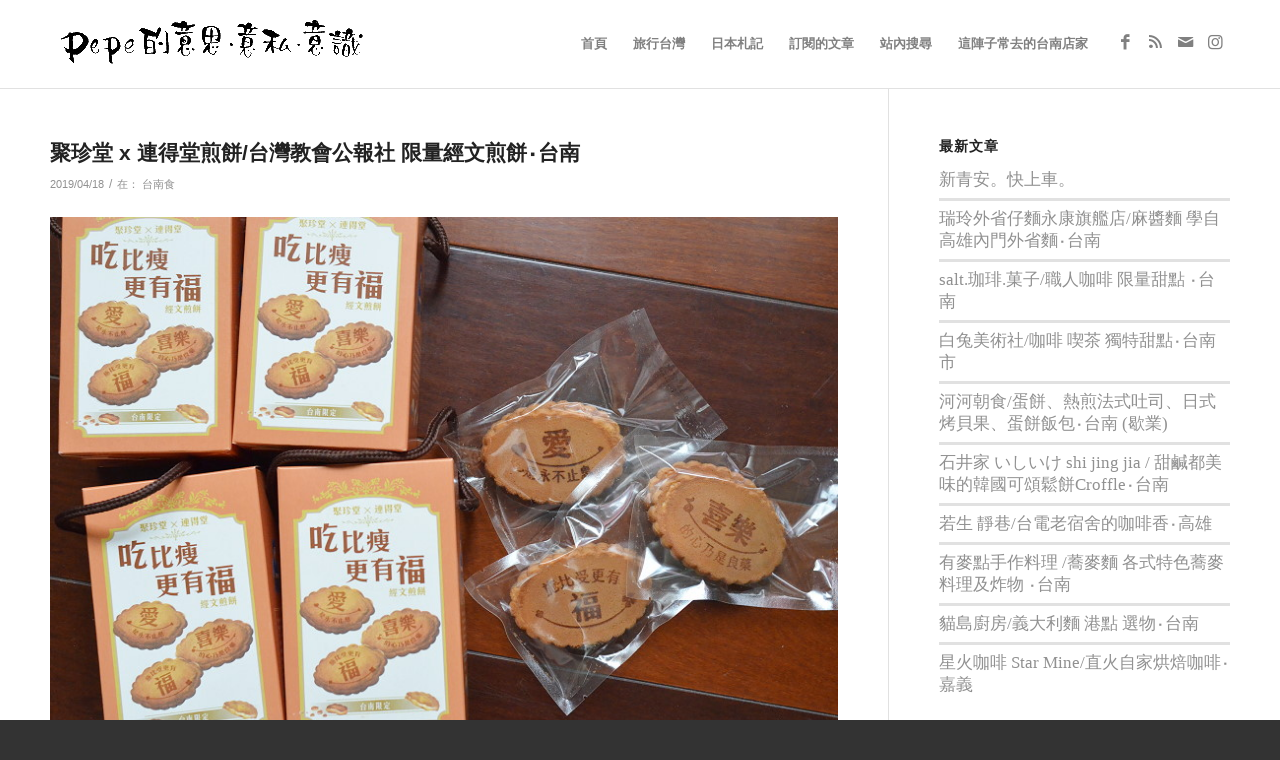

--- FILE ---
content_type: text/html; charset=UTF-8
request_url: https://blog.pepe.tw/19147
body_size: 35157
content:
<!DOCTYPE html><html dir="ltr" lang="zh-TW" prefix="og: https://ogp.me/ns#" class="html_stretched responsive av-preloader-disabled  html_header_top html_logo_left html_main_nav_header html_menu_right html_slim html_header_sticky_disabled html_header_shrinking_disabled html_mobile_menu_phone html_header_searchicon_disabled html_content_align_center html_header_unstick_top_disabled html_header_stretch_disabled html_av-overlay-side html_av-overlay-side-minimal html_2566 html_av-submenu-noclone html_entry_id_19147 av-cookies-no-cookie-consent av-no-preview av-custom-lightbox html_text_menu_active av-mobile-menu-switch-default"><head><script data-no-optimize="1">var litespeed_docref=sessionStorage.getItem("litespeed_docref");litespeed_docref&&(Object.defineProperty(document,"referrer",{get:function(){return litespeed_docref}}),sessionStorage.removeItem("litespeed_docref"));</script> <meta charset="UTF-8" /><meta name="viewport" content="width=device-width, initial-scale=1"><title>聚珍堂 x 連得堂煎餅/台灣教會公報社 限量經文煎餅‧台南 | pepe 的意思 意私 意識產生</title><meta name="description" content="3月份就從好友那兒得知台灣教會公報社與連得堂煎餅合作，販售台南限定的經文餅乾，於4月12日開始，每個星期五限定" /><meta name="robots" content="max-image-preview:large" /><meta name="author" content="pepe"/><link rel="canonical" href="https://blog.pepe.tw/19147" /><meta name="generator" content="All in One SEO (AIOSEO) 4.8.0" /><meta property="og:locale" content="zh_TW" /><meta property="og:site_name" content="pepe 的意思 意私 意識" /><meta property="og:type" content="blog" /><meta property="og:title" content="聚珍堂 x 連得堂煎餅/台灣教會公報社 限量經文煎餅‧台南 | pepe 的意思 意私 意識產生" /><meta property="og:description" content="3月份就從好友那兒得知台灣教會公報社與連得堂煎餅合作，販售台南限定的經文餅乾，於4月12日開始，每個星期五限定" /><meta property="og:url" content="https://blog.pepe.tw/19147" /><meta property="fb:admins" content="182837588422450" /><meta property="og:image" content="https://www.pepe.tw/pic/flickr/40655059073_5be2a0cc3e_o.jpg" /><meta property="og:image:secure_url" content="https://www.pepe.tw/pic/flickr/40655059073_5be2a0cc3e_o.jpg" /><meta name="twitter:card" content="summary_large_image" /><meta name="twitter:title" content="聚珍堂 x 連得堂煎餅/台灣教會公報社 限量經文煎餅‧台南 | pepe 的意思 意私 意識產生" /><meta name="twitter:description" content="3月份就從好友那兒得知台灣教會公報社與連得堂煎餅合作，販售台南限定的經文餅乾，於4月12日開始，每個星期五限定" /><meta name="twitter:image" content="https://www.pepe.tw/pic/flickr/40655059073_5be2a0cc3e_o.jpg" /> <script type="application/ld+json" class="aioseo-schema">{"@context":"https:\/\/schema.org","@graph":[{"@type":"Article","@id":"https:\/\/blog.pepe.tw\/19147#article","name":"\u805a\u73cd\u5802 x \u9023\u5f97\u5802\u714e\u9905\/\u53f0\u7063\u6559\u6703\u516c\u5831\u793e \u9650\u91cf\u7d93\u6587\u714e\u9905\u2027\u53f0\u5357 | pepe \u7684\u610f\u601d \u610f\u79c1 \u610f\u8b58\u7522\u751f","headline":"\u805a\u73cd\u5802 x \u9023\u5f97\u5802\u714e\u9905\/\u53f0\u7063\u6559\u6703\u516c\u5831\u793e \u9650\u91cf\u7d93\u6587\u714e\u9905\u2027\u53f0\u5357","author":{"@id":"https:\/\/blog.pepe.tw\/author\/pepe#author"},"publisher":{"@id":"https:\/\/blog.pepe.tw\/#person"},"image":{"@type":"ImageObject","url":"https:\/\/www.pepe.tw\/pic\/flickr\/40655059073_5be2a0cc3e_o.jpg","@id":"https:\/\/blog.pepe.tw\/19147\/#articleImage"},"datePublished":"2019-04-18T21:58:22+08:00","dateModified":"2019-04-18T23:18:31+08:00","inLanguage":"zh-TW","mainEntityOfPage":{"@id":"https:\/\/blog.pepe.tw\/19147#webpage"},"isPartOf":{"@id":"https:\/\/blog.pepe.tw\/19147#webpage"},"articleSection":"\u53f0\u5357\u98df, \u516c\u5831\u793e, \u53f0\u5357, \u53f0\u7063\u6559\u6703\u516c\u5831\u793e, \u5403\u6bd4\u7626\u66f4\u6709\u798f, \u5df4\u514b\u79ae, \u6559\u6703, \u714e\u9905, \u805a\u73cd\u5802, \u9023\u5f97\u5802, \u9577\u8001\u6559\u6703, \u9650\u91cf\u7d93\u6587\u714e\u9905"},{"@type":"BreadcrumbList","@id":"https:\/\/blog.pepe.tw\/19147#breadcrumblist","itemListElement":[{"@type":"ListItem","@id":"https:\/\/blog.pepe.tw\/#listItem","position":1,"name":"\u4e3b\u9801"}]},{"@type":"Person","@id":"https:\/\/blog.pepe.tw\/author\/pepe#author","url":"https:\/\/blog.pepe.tw\/author\/pepe","name":"pepe"},{"@type":"WebPage","@id":"https:\/\/blog.pepe.tw\/19147#webpage","url":"https:\/\/blog.pepe.tw\/19147","name":"\u805a\u73cd\u5802 x \u9023\u5f97\u5802\u714e\u9905\/\u53f0\u7063\u6559\u6703\u516c\u5831\u793e \u9650\u91cf\u7d93\u6587\u714e\u9905\u2027\u53f0\u5357 | pepe \u7684\u610f\u601d \u610f\u79c1 \u610f\u8b58\u7522\u751f","description":"3\u6708\u4efd\u5c31\u5f9e\u597d\u53cb\u90a3\u5152\u5f97\u77e5\u53f0\u7063\u6559\u6703\u516c\u5831\u793e\u8207\u9023\u5f97\u5802\u714e\u9905\u5408\u4f5c\uff0c\u8ca9\u552e\u53f0\u5357\u9650\u5b9a\u7684\u7d93\u6587\u9905\u4e7e\uff0c\u65bc4\u670812\u65e5\u958b\u59cb\uff0c\u6bcf\u500b\u661f\u671f\u4e94\u9650\u5b9a","inLanguage":"zh-TW","isPartOf":{"@id":"https:\/\/blog.pepe.tw\/#website"},"breadcrumb":{"@id":"https:\/\/blog.pepe.tw\/19147#breadcrumblist"},"author":{"@id":"https:\/\/blog.pepe.tw\/author\/pepe#author"},"creator":{"@id":"https:\/\/blog.pepe.tw\/author\/pepe#author"},"datePublished":"2019-04-18T21:58:22+08:00","dateModified":"2019-04-18T23:18:31+08:00"},{"@type":"WebSite","@id":"https:\/\/blog.pepe.tw\/#website","url":"https:\/\/blog.pepe.tw\/","name":"pepe \u7684\u610f\u601d \u610f\u79c1 \u610f\u8b58\u7522\u751f","description":"\u662f\u65c5\u904a\u672d\u8a18\uff0c\u4e5f\u662f\u7f8e\u98df\u96dc\u8a18\uff0c\u66f4\u662fpepe\u7684\u6240\u60f3\u6240\u601d\u2026","inLanguage":"zh-TW","publisher":{"@id":"https:\/\/blog.pepe.tw\/#person"}}]}</script> <link rel='dns-prefetch' href='//stats.wp.com' /><link rel="alternate" type="application/rss+xml" title="訂閱《pepe 的意思 意私 意識產生》&raquo; 資訊提供" href="https://blog.pepe.tw/feed" /><link rel="alternate" type="application/rss+xml" title="訂閱《pepe 的意思 意私 意識產生》&raquo; 留言的資訊提供" href="https://blog.pepe.tw/comments/feed" /><link rel="alternate" type="application/rss+xml" title="訂閱《pepe 的意思 意私 意識產生 》&raquo;〈聚珍堂 x 連得堂煎餅/台灣教會公報社 限量經文煎餅‧台南〉留言的資訊提供" href="https://blog.pepe.tw/19147/feed" />
<style id="litespeed-ucss">html{min-width:910px}html.responsive{min-width:0}.container{position:relative;margin:0 auto;padding:0 50px;clear:both}.inner-container{position:relative;height:100%;width:100%}.container_wrap{clear:both;position:relative;border-top-style:solid;border-top-width:1px}.units{float:left;display:inline;margin-left:50px;position:relative;z-index:1;min-height:1px}#wrap_all{position:static;z-index:2;overflow:hidden}#wrap_all,body .units.alpha{width:100%}body .units.alpha,body div .first{clear:left;margin-left:0}.container{max-width:1010px}@media only screen and (min-width:768px) and (max-width:989px){.responsive #top{overflow-x:hidden}.responsive .container{max-width:782px}}@media only screen and (max-width:767px){.responsive #top{overflow-x:hidden}.responsive #top #wrap_all .container{width:85%;max-width:85%;margin:0 auto;padding-left:0;padding-right:0;float:none}.responsive .units{margin:0}.responsive #top #wrap_all .flex_column,.responsive #top .container .av-content-small{margin:0 0 20px;width:100%}}.container:after{content:" ";display:block;height:0;clear:both;visibility:hidden}.clearfix:after,.clearfix:before,.flex_column:after,.flex_column:before,.widget:after,.widget:before{content:" ";display:block;overflow:hidden;visibility:hidden;width:0;height:0}.clearfix:after,.flex_column:after{clear:both}.clearfix{zoom:1}div .flex_column{z-index:1;float:left;position:relative;min-height:1px;width:100%}div .av_one_third{margin-left:6%;width:29.333333333333332%}a,article,aside,div,footer,form,header,html,iframe,label,li,nav,section,small,span,strong,time{margin:0;padding:0;border:0;font:inherit;vertical-align:baseline}body{vertical-align:baseline;line-height:1em;font:13px/1.65em"HelveticaNeue","Helvetica Neue",Helvetica,Arial,sans-serif;color:#444;-webkit-text-size-adjust:100%;--wp--preset--color--black:#000;--wp--preset--color--cyan-bluish-gray:#abb8c3;--wp--preset--color--white:#fff;--wp--preset--color--pale-pink:#f78da7;--wp--preset--color--vivid-red:#cf2e2e;--wp--preset--color--luminous-vivid-orange:#ff6900;--wp--preset--color--luminous-vivid-amber:#fcb900;--wp--preset--color--light-green-cyan:#7bdcb5;--wp--preset--color--vivid-green-cyan:#00d084;--wp--preset--color--pale-cyan-blue:#8ed1fc;--wp--preset--color--vivid-cyan-blue:#0693e3;--wp--preset--color--vivid-purple:#9b51e0;--wp--preset--color--metallic-red:#b02b2c;--wp--preset--color--maximum-yellow-red:#edae44;--wp--preset--color--yellow-sun:#ee2;--wp--preset--color--palm-leaf:#83a846;--wp--preset--color--aero:#7bb0e7;--wp--preset--color--old-lavender:#745f7e;--wp--preset--color--steel-teal:#5f8789;--wp--preset--color--raspberry-pink:#d65799;--wp--preset--color--medium-turquoise:#4ecac2;--wp--preset--gradient--vivid-cyan-blue-to-vivid-purple:linear-gradient(135deg,rgba(6,147,227,1) 0%,#9b51e0 100%);--wp--preset--gradient--light-green-cyan-to-vivid-green-cyan:linear-gradient(135deg,#7adcb4 0%,#00d082 100%);--wp--preset--gradient--luminous-vivid-amber-to-luminous-vivid-orange:linear-gradient(135deg,rgba(252,185,0,1) 0%,rgba(255,105,0,1) 100%);--wp--preset--gradient--luminous-vivid-orange-to-vivid-red:linear-gradient(135deg,rgba(255,105,0,1) 0%,#cf2e2e 100%);--wp--preset--gradient--very-light-gray-to-cyan-bluish-gray:linear-gradient(135deg,#eee 0%,#a9b8c3 100%);--wp--preset--gradient--cool-to-warm-spectrum:linear-gradient(135deg,#4aeadc 0%,#9778d1 20%,#cf2aba 40%,#ee2c82 60%,#fb6962 80%,#fef84c 100%);--wp--preset--gradient--blush-light-purple:linear-gradient(135deg,#ffceec 0%,#9896f0 100%);--wp--preset--gradient--blush-bordeaux:linear-gradient(135deg,#fecda5 0%,#fe2d2d 50%,#6b003e 100%);--wp--preset--gradient--luminous-dusk:linear-gradient(135deg,#ffcb70 0%,#c751c0 50%,#4158d0 100%);--wp--preset--gradient--pale-ocean:linear-gradient(135deg,#fff5cb 0%,#b6e3d4 50%,#33a7b5 100%);--wp--preset--gradient--electric-grass:linear-gradient(135deg,#caf880 0%,#71ce7e 100%);--wp--preset--gradient--midnight:linear-gradient(135deg,#020381 0%,#2874fc 100%);--wp--preset--duotone--dark-grayscale:url('#wp-duotone-dark-grayscale');--wp--preset--duotone--grayscale:url('#wp-duotone-grayscale');--wp--preset--duotone--purple-yellow:url('#wp-duotone-purple-yellow');--wp--preset--duotone--blue-red:url('#wp-duotone-blue-red');--wp--preset--duotone--midnight:url('#wp-duotone-midnight');--wp--preset--duotone--magenta-yellow:url('#wp-duotone-magenta-yellow');--wp--preset--duotone--purple-green:url('#wp-duotone-purple-green');--wp--preset--duotone--blue-orange:url('#wp-duotone-blue-orange');--wp--preset--font-size--small:1rem;--wp--preset--font-size--medium:1.125rem;--wp--preset--font-size--large:1.75rem;--wp--preset--font-size--x-large:clamp(1.75rem,3vw,2.25rem);--wp--preset--spacing--20:.44rem;--wp--preset--spacing--30:.67rem;--wp--preset--spacing--40:1rem;--wp--preset--spacing--50:1.5rem;--wp--preset--spacing--60:2.25rem;--wp--preset--spacing--70:3.38rem;--wp--preset--spacing--80:5.06rem;--wp--preset--shadow--natural:6px 6px 9px rgba(0,0,0,.2);--wp--preset--shadow--deep:12px 12px 50px rgba(0,0,0,.4);--wp--preset--shadow--sharp:6px 6px 0px rgba(0,0,0,.2);--wp--preset--shadow--outlined:6px 6px 0px -3px rgba(255,255,255,1),6px 6px rgba(0,0,0,1);--wp--preset--shadow--crisp:6px 6px 0px rgba(0,0,0,1);--wp--style--global--content-size:800px;--wp--style--global--wide-size:1130px}body,h1,h3,ol,p,ul{padding:0;border:0}h1,h3,img,ol,p,ul{font:inherit;vertical-align:baseline}#top .av-main-nav li:hover>ul,article,aside,footer,header,nav,section{display:block}*{-moz-box-sizing:border-box;-webkit-box-sizing:border-box;box-sizing:border-box}.responsive body,html.responsive{overflow-x:hidden}h1,h3{font-weight:600;font-size:34px;line-height:1.1em;margin:0 0 14px}#top h3 a,a{text-decoration:none}#top h3 a{font-weight:inherit;color:inherit}h3{font-size:20px;margin:0 0 8px}p{margin:.85em 0}body,p img{margin:0}strong{font-weight:700}small{font-size:80%}a{outline:0;max-width:100%;max-width:none}a:focus,a:hover,a:visited{outline:0;text-decoration:underline}p a,p a:visited{line-height:inherit}#top .avia_hidden_link_text,.av-hamburger strong{display:none}#top form{margin-bottom:20px}ol,ul{margin:0 0 20px}ul{list-style:none outside;margin-left:7px}ol{list-style:decimal;margin-left:15px}.entry-content-wrapper ul{list-style:disc outside}ul ul{margin:4px 0 5px 30px}ul ul li{margin-bottom:6px}.entry-content-wrapper li{margin-left:1em;padding:3px 0}.entry-content-wrapper div li{text-indent:0}a img,img{border:0;padding:0;margin:0;display:inline-block;max-width:100%;height:auto}#submit,.button,input[type=submit]{padding:9px 22px;cursor:pointer;border:0}[data-av_icon]:before{-webkit-font-smoothing:antialiased;-moz-osx-font-smoothing:grayscale;font-weight:400;content:attr(data-av_icon);speak:never}#top input[type=text]{width:100%}#submit,#top input[type=text],#top textarea,.button,input[type=submit]{-webkit-appearance:none;border-radius:0}#top input[type=text],#top select,#top textarea{border:1px solid #e1e1e1;padding:8px 6px;outline:0;font:1em"HelveticaNeue","Helvetica Neue",Helvetica,Arial,sans-serif;color:#777;display:block;margin:0 0 20px;background:#fff}#top input[type=text]:focus,#top textarea:focus{box-shadow:0 0 2px 0 rgba(0,0,0,.2);color:#555}#top textarea{min-height:60px;line-height:1.5em;width:100%}#top label{font-weight:700;font-size:.92em}#top select{width:100%}#top label span{font-weight:400;font-size:13px;color:#444}iframe{max-width:100%}.hidden{position:absolute;top:0;visibility:hidden}@media print{a,p,strong{color:#000!important}a{text-decoration:underline}.entry-content a:after{content:" ["attr(href)"] "}.container{width:100%;margin:0 auto}#top{overflow-x:hidden}.units{margin:0}#top .flex_column{margin:0 0 20px;width:100%}#header_main{border-bottom:0}#commentform,#footer,#scroll-top-link,#top #main .sidebar,.comment_container .miniheading,.comment_container .minitext,nav{display:none}.content{border:0}}#header{position:relative;z-index:501;width:100%;background:0 0}#header_main .container,.main_menu ul:first-child>li a{height:88px;line-height:88px}#top nav .social_bookmarks{position:relative;top:50%;margin-top:-16px;right:0;overflow:hidden;clear:none;float:left}.fallback_menu+.social_bookmarks{padding-left:18px}#header_main{border-bottom-width:1px;border-bottom-style:solid;z-index:1}.header_bg{position:absolute;top:0;left:0;width:100%;height:100%;opacity:.95;filter:alpha(opacity=95);z-index:0;-webkit-transition:all .4s ease-in-out;transition:all .4s ease-in-out;-webkit-perspective:1000px;-webkit-backface-visibility:hidden}.html_header_sticky_disabled .header_bg{opacity:1;filter:alpha(opacity=100)}.av-hamburger{padding:0;display:inline-block;cursor:pointer;font:inherit;color:inherit;text-transform:none;background-color:transparent;border:0;margin:0;overflow:visible}.av-hamburger-box{width:35px;display:inline-block;position:relative}.av-hamburger-inner,.av-hamburger-inner:after,.av-hamburger-inner:before{height:3px;background-color:#000;border-radius:3px;position:absolute;transition:transform .15s ease;display:block}.av-hamburger-inner{top:50%;margin-top:-2px}.av-hamburger-inner:after,.av-hamburger-inner:before{content:""}.av-hamburger-inner:before{top:-10px}.av-hamburger-inner:after{bottom:-10px}.av-hamburger--spin .av-hamburger-inner{transition-duration:.3s;transition-timing-function:cubic-bezier(.55,.055,.675,.19)}.av-hamburger--spin .av-hamburger-inner:before{transition:top .1s .34s ease-in,opacity .1s ease-in,background-color .15s ease}.av-hamburger--spin .av-hamburger-inner:after{transition:bottom .1s .34s ease-in,transform .3s cubic-bezier(.55,.055,.675,.19),background-color .15s ease}.av-burger-menu-main{display:none;-webkit-transition:padding .3s ease-out;transition:padding .3s ease-out;cursor:pointer}.av-burger-menu-main a{padding-left:10px}.av-hamburger-box{height:8px}.av-hamburger-inner,.av-hamburger-inner:after,.av-hamburger-inner:before{width:100%}#top .av-small-burger-icon{-ms-transform:scale(.6);transform:scale(.6);transform-origin:right}#top #wrap_all #header .av-small-burger-icon a{padding:0}div .logo{float:left;position:absolute;left:0;z-index:1}.logo,.logo a,.logo img{display:block;position:relative}.logo,.logo a{overflow:hidden;height:100%}.logo img{padding:0;width:auto;height:auto;max-height:100%;image-rendering:auto;z-index:2;height:auto;-webkit-transition:opacity .4s ease-in-out;transition:opacity .4s ease-in-out}.main_menu{clear:none;position:absolute;z-index:100;line-height:30px;height:100%;margin:0;right:0}.av-main-nav-wrap{float:left;position:relative;z-index:3}.av-main-nav-wrap ul{margin:0;padding:0}.av-main-nav{z-index:110;position:relative}.av-main-nav ul{display:none;margin-left:0;left:0;position:absolute;top:100%;width:208px;z-index:2;padding:0;box-shadow:0 8px 15px rgba(0,0,0,.1);margin-top:-1px}.av-main-nav ul li{margin:0;padding:0;width:100%}.av-main-nav ul li a{border-right-style:solid;border-right-width:1px;border-left-style:solid;border-left-width:1px}.av-main-nav ul li:last-child>a{border-bottom-style:solid;border-bottom-width:1px}.av-main-nav li{float:left;position:relative;z-index:20}.av-main-nav li:hover{z-index:100}.av-main-nav>li>ul{border-top-width:2px;border-top-style:solid}.av-main-nav>li{line-height:30px}.av-main-nav li a{max-width:none}.av-main-nav>li>a{display:block;text-decoration:none;padding:0 13px;font-weight:600;font-size:13px;-webkit-transition:background-color .4s ease-in-out,color .4s ease-in-out,border-color .4s ease-in-out;transition:background-color .4s ease-in-out,color .4s ease-in-out,border-color .4s ease-in-out}#top .av-main-nav ul a{width:100%;height:auto;float:left;text-align:left;line-height:23px;padding:8px 15px;font-size:12px;min-height:23px;max-width:none;text-decoration:none;font-family:inherit}.html_main_nav_header.html_logo_left #top .main_menu .menu>li:last-child>a{padding-right:0}#searchform #searchsubmit{font-size:17px}#top #s,#top #searchform{margin:0;padding:0}#top #searchform>div{position:relative;max-width:300px}#top .widget #searchform>div{margin:0;max-width:100%}#top #s{width:100%;position:relative;padding:11px 47px 11px 5px;z-index:1;box-shadow:none}#top #searchsubmit{width:40px;height:100%;line-height:40px;padding:0;position:absolute;right:0;top:0;z-index:2;margin:0;border-radius:0;min-width:40px}#top .social_bookmarks{height:30px;z-index:150;-webkit-backface-visibility:hidden;margin:0 0 0-9px}#top .social_bookmarks li{height:100%;float:left;padding:0;-webkit-transition:all .2s ease-in-out;transition:all .2s ease-in-out;border-right-style:solid;border-right-width:1px;display:block;width:30px}#top #header .social_bookmarks li:last-child{border-right-style:none;border-right-width:0}#top .social_bookmarks li a{float:left;width:30px;line-height:30px;display:block;margin:0;outline:0;padding:0;min-height:30px;height:100%;overflow:visible;z-index:2;position:relative;text-align:center}#top #wrap_all .social_bookmarks,#top #wrap_all .social_bookmarks a,#top #wrap_all .social_bookmarks li{background:0 0}#top #wrap_all .social_bookmarks li a:hover{text-decoration:none}#top #wrap_all .av-social-link-rss a:focus,#top #wrap_all .av-social-link-rss:hover a{color:#fff;background-color:#ffa133}#top #wrap_all .av-social-link-facebook a:focus,#top #wrap_all .av-social-link-facebook:hover a{color:#fff;background-color:#37589b}#top #wrap_all .av-social-link-mail a:focus,#top #wrap_all .av-social-link-mail:hover a{color:#fff;background-color:#9fae37}#top #wrap_all .av-social-link-instagram a:focus,#top #wrap_all .av-social-link-instagram:hover a{color:#fff;background-color:#a67658}#top .av-logo-container .social_bookmarks li{border:0}#top .av-logo-container .social_bookmarks li a{border-radius:100px}.content,.sidebar{padding-top:50px;padding-bottom:50px;-webkit-box-sizing:content-box;-moz-box-sizing:content-box;box-sizing:content-box;min-height:1px;z-index:1}#footer,.content:hover,.sidebar:hover{z-index:1}#top #main .sidebar{border-left-style:solid;border-left-width:1px;margin-left:0;float:none;width:auto;overflow:hidden;display:block;clear:none}.inner_sidebar{margin-left:50px}.content{border-right-style:solid;border-right-width:1px;margin-right:-1px}.content .entry-content-wrapper{padding-right:50px}.container .minor-meta{font-size:.9em}.post{clear:both;width:100%;float:left;position:relative}.entry-content-wrapper .post-title{font-size:21px;line-height:1.3em}.widgettitle{font-weight:600;text-transform:uppercase;letter-spacing:1px;font-size:1.1em}.widget{position:relative;padding:30px 0;float:none}#footer .widget{padding:0;margin:30px 0;overflow:hidden}#top .widget ul{padding:0;margin:0;width:100%;float:left}.widget,.widget li{clear:both}#footer{padding:15px 0 30px}#scroll-top-link{position:fixed;border-radius:2px;height:50px;width:50px;line-height:50px;text-decoration:none;text-align:center;opacity:0;right:50px;bottom:50px;z-index:1030;visibility:hidden}#scroll-top-link,#top .social_bookmarks li a,.button{-webkit-transition:all .3s ease-out;transition:all .3s ease-out}.main_menu a{-webkit-transition:background .15s ease-out;transition:background .15s ease-out}@media only screen and (min-width:768px) and (max-width:989px){.responsive .main_menu ul:first-child>li>a{padding:0 10px}.responsive #top .header_bg{opacity:1;filter:alpha(opacity=100)}.responsive #main .container_wrap:first-child{border-top:none}.responsive .logo{float:left}.responsive .logo img{margin:0}.responsive #top #header .av-main-nav>li>a:hover{background:0 0;color:inherit}}@media only screen and (max-width:767px){.responsive #top #main .sidebar,.responsive .post_author_timeline,.responsive .template-blog .blog-meta{display:none}.responsive .content .entry-content-wrapper{padding:0}.responsive .content{border:0}.responsive .template-blog .post_delimiter{margin:0 0 30px;padding:30px 0 0}.responsive #top #wrap_all #header{position:relative;width:100%;float:none;height:auto;margin:0!important;opacity:1;min-height:0}.responsive #top #main{padding-top:0!important;margin:0}.responsive #top #main .container_wrap:first-child{border-top:none}.responsive.html_header_top #header_main .social_bookmarks{width:auto;margin-top:-16px}.responsive #top .logo{position:static;display:table;height:80px!important;float:none;padding:0;border:0;width:80%}.responsive .logo a{display:table-cell;vertical-align:middle}.responsive .logo img{height:auto!important;width:auto;max-width:100%;display:block;max-height:80px;margin:0}.responsive #header_main .container{height:auto!important}.responsive #top .header_bg{opacity:1;filter:alpha(opacity=1)}.responsive #header .social_bookmarks{padding-bottom:2px;width:100%;text-align:center;height:auto;line-height:.8em;margin:0}.responsive #header .social_bookmarks li{float:none;display:inline-block}.responsive .av-burger-menu-main{display:block}.responsive #top #wrap_all .main_menu{top:0;height:80px;left:auto;right:0;display:block;position:absolute}.responsive .main_menu ul:first-child>li a{height:80px;line-height:80px}.responsive #scroll-top-link,.responsive #top #header .social_bookmarks,.responsive #top .av-main-nav .menu-item{display:none}.responsive #top .av-main-nav .menu-item-avia-special{display:block}.responsive #top #header .main_menu .social_bookmarks{display:block;position:relative;margin-top:-15px}.responsive #top .av-logo-container .avia-menu{height:100%}.responsive #top #header_main>.container .main_menu .av-main-nav>li>a,.responsive #top #wrap_all .av-logo-container{height:80px;line-height:80px}.responsive #top #wrap_all .av-logo-container{padding:0}.responsive #top #header_main>.container .main_menu .av-main-nav>li>a{min-width:0;padding:0 0 0 20px;margin:0;border-style:none;border-width:0}.responsive #top #header .av-main-nav>li>a,.responsive #top #header .av-main-nav>li>a:hover{background:0 0;color:inherit}.widget li{line-height:1.8em;font-size:15px}}@media only screen and (max-width:479px){.responsive #top #wrap_all #header .social_bookmarks,.responsive.html_header_top #header_main .social_bookmarks{display:none}}.template-blog .blog-meta{float:left;margin-right:50px}.single-post .post_author_timeline{display:none}.post-meta-infos{font-size:.9em;position:relative;top:-8px;display:block}.post-meta-infos a{text-decoration:none}.post-meta-infos a:hover{text-decoration:underline}.text-sep{padding:0 5px}#respond{margin-top:20px}#reply-title,.miniheading{font-weight:600;letter-spacing:1px}#commentform label,#reply-title small,.minitext{font-size:.85em;display:block;letter-spacing:0;text-transform:none;padding-top:8px;line-height:1.5em;font-weight:400}#commentform label,#reply-title small{display:inline}#commentform label{display:block;position:absolute;left:245px;font-size:11px;top:0;font-weight:700}.comment_meta_container{clear:both;float:none}#cancel-comment-reply-link{display:inline-block;font-size:10px}.side-container-comment-inner{text-align:center;position:relative;overflow:hidden;margin-bottom:15px}.comment-count{font-size:24px;line-height:60px;width:60px;display:block;text-align:center;border-radius:200px;margin:0 auto;position:relative;z-index:100}.side-container-comment-inner .comment-text{font-size:12px;text-transform:uppercase}.center-border{position:absolute;top:39%;width:42%;border-top-style:solid;border-top-width:1px;z-index:1}.center-border-left{left:0}.center-border-right{right:0}.sidebar_right .comment_container{padding-right:50px}.comment_container{max-width:100%}#commentform,#commentform p{position:relative}#commentform p{padding:0 0 10px;margin:0}#reply-title small a{float:right}#top .comment-form-author input,#top .comment-form-email input,#top .comment-form-url input{width:220px}#comment{height:150px;padding:10px 7px;margin:0}#commentform .comment-form-comment label,#reply-title,.comment-notes{display:none}#comment{width:94%;font-size:12px}.template-blog .post .entry-content-wrapper{overflow:hidden}.template-blog .post_delimiter{margin:0 0 50px;padding:50px 0 0;clear:both}.template-blog .post-entry-last .post_delimiter{border:0;height:1px}.av-social-sharing-box{margin-top:30px;float:left;width:100%}:where(.wp-block-calendar table:not(.has-background) th){background:#ddd}ol,ul{box-sizing:border-box}:root{--wp--preset--font-size--normal:16px;--wp--preset--font-size--huge:42px}.screen-reader-text:focus{clip:auto!important;background-color:#ddd;-webkit-clip-path:none;clip-path:none;color:#444;display:block;font-size:1em;height:auto;left:5px;line-height:normal;padding:15px 23px 14px;text-decoration:none;top:5px;width:auto;z-index:100000}body .is-layout-constrained>:where(:not(.alignleft):not(.alignright):not(.alignfull)){max-width:var(--wp--style--global--content-size);margin-left:auto!important;margin-right:auto!important}a:where(:not(.wp-element-button)){text-decoration:underline}.html_header_sticky_disabled .container_wrap:first-child{border-top:none}#top select{-webkit-appearance:none;background-image:url([data-uri]);background-position:center right;background-repeat:no-repeat;border-radius:2px}.flex_column .widget:first-child{padding-top:0;border-top:none}.flex_column .widget .widgettitle{margin-top:.85em}@media screen{.sidebar .widget:first-child{padding-top:0;border-top-style:none;border-top-width:0}.widget_recent_entries li{padding:7px 0;display:block;font-size:.85em;line-height:1.5em;border-top-width:3px;border-top-style:solid}.widget_recent_entries li a{font-style:italic;font-family:"Georgia","Times New Roman",Helvetica,Arial,sans-serif}.widget_recent_entries li:first-child{border-top:none}}@font-face{font-display:swap;font-family:"encode-sans-semi-expanded";src:url(https://blog.pepe.tw/wp-content/uploads/avia_fonts/type_fonts/encode-sans-semi-expanded/encodesanssemiexpanded-black.ttf)format("truetype");font-style:normal;font-weight:900;font-display:swap}@font-face{font-display:swap;font-family:"encode-sans-semi-expanded";src:url(https://blog.pepe.tw/wp-content/uploads/avia_fonts/type_fonts/encode-sans-semi-expanded/encodesanssemiexpanded-bold.ttf)format("truetype");font-style:normal;font-weight:700;font-display:swap}@font-face{font-display:swap;font-family:"encode-sans-semi-expanded";src:url(https://blog.pepe.tw/wp-content/uploads/avia_fonts/type_fonts/encode-sans-semi-expanded/encodesanssemiexpanded-extrabold.ttf)format("truetype");font-style:normal;font-weight:800;font-display:swap}@font-face{font-display:swap;font-family:"encode-sans-semi-expanded";src:url(https://blog.pepe.tw/wp-content/uploads/avia_fonts/type_fonts/encode-sans-semi-expanded/encodesanssemiexpanded-extralight.ttf)format("truetype");font-style:normal;font-weight:200;font-display:swap}@font-face{font-display:swap;font-family:"encode-sans-semi-expanded";src:url(https://blog.pepe.tw/wp-content/uploads/avia_fonts/type_fonts/encode-sans-semi-expanded/encodesanssemiexpanded-light.ttf)format("truetype");font-style:normal;font-weight:300;font-display:swap}@font-face{font-display:swap;font-family:"encode-sans-semi-expanded";src:url(https://blog.pepe.tw/wp-content/uploads/avia_fonts/type_fonts/encode-sans-semi-expanded/encodesanssemiexpanded-medium.ttf)format("truetype");font-style:normal;font-weight:500;font-display:swap}@font-face{font-display:swap;font-family:"encode-sans-semi-expanded";src:url(https://blog.pepe.tw/wp-content/uploads/avia_fonts/type_fonts/encode-sans-semi-expanded/encodesanssemiexpanded-regular.ttf)format("truetype");font-style:normal;font-weight:400;font-display:swap}@font-face{font-display:swap;font-family:"encode-sans-semi-expanded";src:url(https://blog.pepe.tw/wp-content/uploads/avia_fonts/type_fonts/encode-sans-semi-expanded/encodesanssemiexpanded-semibold.ttf)format("truetype");font-style:normal;font-weight:600;font-display:swap}@font-face{font-display:swap;font-family:"encode-sans-semi-expanded";src:url(https://blog.pepe.tw/wp-content/uploads/avia_fonts/type_fonts/encode-sans-semi-expanded/encodesanssemiexpanded-thin.ttf)format("truetype");font-style:normal;font-weight:100;font-display:swap}::-moz-selection{background-color:#919191;color:#fff}::selection{background-color:#919191;color:#fff}#scroll-top-link,html{background-color:#333}#scroll-top-link{color:#eee;border:1px solid #444}.footer_color,.footer_color a,.footer_color div,.footer_color form,.footer_color h3,.footer_color label,.footer_color section,.footer_color span{border-color:#444}.footer_color{background-color:#222;color:#ddd}.footer_color h3{color:#919191}.footer_color a{color:#fff}.footer_color a:hover{color:#aaa}.footer_color ::-webkit-input-placeholder{color:#919191}.footer_color ::-moz-placeholder{color:#919191;opacity:1}.footer_color :-ms-input-placeholder{color:#919191}#top .footer_color select{border-color:#444;background-color:#333;color:#919191}#main,.main_color,.main_color a,.main_color article,.main_color aside,.main_color div,.main_color footer,.main_color form,.main_color h1,.main_color h3,.main_color header,.main_color iframe,.main_color img,.main_color label,.main_color li,.main_color main,.main_color ol,.main_color p,.main_color section,.main_color small,.main_color span,.main_color strong,.main_color time,.main_color ul{border-color:#e1e1e1}.main_color,.main_color .post-format-icon{background-color:#fff;color:#666}.main_color h1,.main_color h3{color:#222}.main_color #commentform .required,.main_color .comment-text,.main_color .minor-meta,.main_color .minor-meta a,.main_color .sidebar,.main_color .sidebar a,.main_color .text-sep,.main_color a,.main_color strong,.main_color strong a{color:#919191}.main_color a:hover,.main_color h3 a:hover{color:#88bbc8}.main_color #submit,.main_color .comment-count,.main_color input[type=submit],div .main_color .button{background-color:#919191;color:#fff;border-color:#707070}.main_color #submit:hover,.main_color .button:hover,.main_color input[type=submit]:hover{background-color:#88bbc8;color:#fff;border-color:#6699a6}.main_color ::-webkit-input-placeholder{color:#919191}.main_color ::-moz-placeholder{color:#919191;opacity:1}.main_color :-ms-input-placeholder{color:#919191}#top .main_color input[type=text],#top .main_color select,#top .main_color textarea{border-color:#e1e1e1;background-color:#fcfcfc;color:#919191}.main_color .required{color:#919191}#scroll-top-link:hover{background-color:#fcfcfc;color:#919191;border:1px solid #e1e1e1}#main,.html_stretched #wrap_all{background-color:#fff}.header_color,.header_color a,.header_color div,.header_color img,.header_color li,.header_color nav,.header_color span,.header_color strong,.header_color ul{border-color:#e1e1e1}.header_color{background-color:#fff;color:#333}.header_color .social_bookmarks a{color:gray}.header_color a,.header_color strong{color:#c3512f}.header_color a:hover{color:#88bbc8}.html_header_top .header_color .main_menu ul:first-child>li>ul{border-top-color:#c3512f}.header_color ::-webkit-input-placeholder{color:gray}.header_color ::-moz-placeholder{color:gray;opacity:1}.header_color :-ms-input-placeholder{color:gray}.header_color .header_bg,.header_color .main_menu .menu ul li a,.header_color .main_menu ul ul{background-color:#fff;color:gray}.header_color .main_menu .menu ul li a:focus,.header_color .main_menu .menu ul li a:hover{background-color:#f8f8f8}.header_color .main_menu ul:first-child>li>a{color:gray}#top .header_color .main_menu .menu ul li>a:focus,#top .header_color .main_menu .menu ul li>a:hover{color:#333}.header_color .main_menu ul:first-child>li a:focus,.header_color .main_menu ul:first-child>li a:hover{color:#333}.header_color .av-hamburger-inner,.header_color .av-hamburger-inner:after,.header_color .av-hamburger-inner:before{background-color:gray}body.open_sans,h1,h3{font-family:"open sans",Helvetica,Arial,sans-serif}p,ul{font-size:1.3em;line-height:1.8em}.widget_recent_entries li a{font-style:normal!important;font-size:1.2em!important}.container{width:100%}.container .av-content-small.units{width:71%}.responsive .container{max-width:1310px}.sd-social-text .sd-content ul li.share-line a:before{content:" ";background-image:url(/wp-content/plugins/jpssp/images/LINE/shape.png);background-image:image-set(url(/wp-content/plugins/jpssp/images/LINE/shape.png)1x,url(/wp-content/plugins/jpssp/images/LINE/shape@2x.png)2x);background-image:-webkit-image-set(url(/wp-content/plugins/jpssp/images/LINE/shape.png)1x,url(/wp-content/plugins/jpssp/images/LINE/shape@2x.png)2x);background-repeat:no-repeat;background-position:center;background-size:16px 16px;height:16px;width:16px}@font-face{font-display:swap;font-family:social-logos;src:url([data-uri])format("woff2");font-weight:400;font-style:normal}@font-face{font-display:swap;font-family:swiper-icons;font-style:normal;font-weight:400;src:url([data-uri])format("woff")}:root{--swiper-theme-color:#007aff;--swiper-navigation-size:44px;--jp-carousel-primary-color:#fff;--jp-carousel-primary-subtle-color:#999;--jp-carousel-bg-color:#000;--jp-carousel-bg-faded-color:#222;--jp-carousel-border-color:#3a3a3a;--jetpack--contact-form--border:1px solid #8c8f94;--jetpack--contact-form--border-color:#8c8f94;--jetpack--contact-form--border-size:1px;--jetpack--contact-form--border-style:solid;--jetpack--contact-form--border-radius:0px;--jetpack--contact-form--input-padding:16px;--jetpack--contact-form--font-size:16px}div.sharedaddy h3.sd-title:before{border-top:1px solid #dcdcde;content:"";display:block;margin-bottom:1em;min-width:30px;width:100%}#main div.sharedaddy,div.sharedaddy{clear:both}div.sharedaddy h3.sd-title{display:inline-block;font-size:9pt;font-weight:700;line-height:1.2;margin:0 0 1em}.sd-sharing{margin-bottom:1em}.sd-content ul{list-style:none!important;margin:0!important;padding:0!important}.sd-content ul li{display:inline-block;margin:0 8px 12px 0;padding:0}.sd-content ul li a.sd-button,.sd-social-text .sd-content ul li a.sd-button{background:#fff;border-radius:4px;box-shadow:0 1px 2px rgba(0,0,0,.12),0 0 0 1px rgba(0,0,0,.12);color:#2c3338!important;display:inline-block;font-family:Open Sans,sans-serif;font-size:13px;font-weight:500;line-height:23px;padding:4px 11px 3px 9px;text-decoration:none!important;text-shadow:none}.sd-content ul li a.sd-button>span{line-height:23px;margin-left:6px}.sd-social-text .sd-content ul li a.sd-button span{margin-left:3px}.sd-social-text .sd-content ul li a.sd-button:hover{box-shadow:0 1px 2px rgba(0,0,0,.22),0 0 0 1px rgba(0,0,0,.22)}.sd-social-text .sd-content ul li a.sd-button:active{box-shadow:inset 0 1px 0 rgba(0,0,0,.16)}.sd-content ul li a.sd-button:before{-webkit-font-smoothing:antialiased;-moz-osx-font-smoothing:grayscale;display:inline-block;font:18px/1 social-logos;text-align:center;vertical-align:top}@media screen and (-webkit-min-device-pixel-ratio:0){.sd-content ul li a.sd-button:before{position:relative;top:2px}}.sd-social-text .sd-content ul li a:before{display:none}.sd-social-text .sd-content ul li.share-twitter a:before{content:""}.sd-social-text .sd-content ul li.share-facebook a:before{content:""}@media print{.sharedaddy.sd-sharing-enabled{display:none}}.screen-reader-text{clip:rect(1px,1px,1px,1px);word-wrap:normal!important;border:0;-webkit-clip-path:inset(50%);clip-path:inset(50%);height:1px;margin:-1px;overflow:hidden;padding:0;position:absolute!important;width:1px}@font-face{font-display:swap;font-family:"entypo-fontello";font-weight:400;font-style:normal;font-display:swap;src:url(https://blog.pepe.tw/wp-content/themes/enfold/config-templatebuilder/avia-template-builder/assets/fonts/entypo-fontello.woff2)format("woff2"),url(https://blog.pepe.tw/wp-content/themes/enfold/config-templatebuilder/avia-template-builder/assets/fonts/entypo-fontello.woff)format("woff"),url(https://blog.pepe.tw/wp-content/themes/enfold/config-templatebuilder/avia-template-builder/assets/fonts/entypo-fontello.ttf)format("truetype"),url(https://blog.pepe.tw/wp-content/themes/enfold/config-templatebuilder/avia-template-builder/assets/fonts/entypo-fontello.svg#entypo-fontello)format("svg"),url(https://blog.pepe.tw/wp-content/themes/enfold/config-templatebuilder/avia-template-builder/assets/fonts/entypo-fontello.eot),url(https://blog.pepe.tw/wp-content/themes/enfold/config-templatebuilder/avia-template-builder/assets/fonts/entypo-fontello.eot?#iefix)format("embedded-opentype")}#top .avia-font-entypo-fontello,body .avia-font-entypo-fontello,html body [data-av_iconfont=entypo-fontello]:before{font-family:"entypo-fontello"}.yarpp-related{margin-bottom:1em;margin-top:1em}.yarpp-related a{font-weight:700;text-decoration:none}.yarpp-related h3{font-size:125%;font-weight:700;margin:0;padding:0 0 5px;text-transform:capitalize}</style><link rel="preload" as="image" href="https://i2.wp.com/blog.pepe.tw/wp-content/uploads/2018/06/IMG-2951.png"><link rel="preload" as="image" href="https://www.pepe.tw/pic/flickr/40655059073_5be2a0cc3e_o.jpg"><link rel="https://api.w.org/" href="https://blog.pepe.tw/wp-json/" /><link rel="alternate" title="JSON" type="application/json" href="https://blog.pepe.tw/wp-json/wp/v2/posts/19147" /><link rel="EditURI" type="application/rsd+xml" title="RSD" href="https://blog.pepe.tw/xmlrpc.php?rsd" /><meta name="generator" content="WordPress 6.8.3" /><link rel='shortlink' href='https://blog.pepe.tw/?p=19147' /><link rel="alternate" title="oEmbed (JSON)" type="application/json+oembed" href="https://blog.pepe.tw/wp-json/oembed/1.0/embed?url=https%3A%2F%2Fblog.pepe.tw%2F19147" /><link rel="alternate" title="oEmbed (XML)" type="text/xml+oembed" href="https://blog.pepe.tw/wp-json/oembed/1.0/embed?url=https%3A%2F%2Fblog.pepe.tw%2F19147&#038;format=xml" /><link rel="profile" href="https://gmpg.org/xfn/11" /><link rel="alternate" type="application/rss+xml" title="pepe 的意思 意私 意識產生 RSS2 Feed" href="https://blog.pepe.tw/feed" /><link rel="pingback" href="https://blog.pepe.tw/xmlrpc.php" />
<!--[if lt IE 9]><script src="https://blog.pepe.tw/wp-content/themes/enfold/js/html5shiv.js"></script><![endif]--><link rel="icon" href="https://blog.pepe.tw/wp-content/uploads/2019/03/favicon.ico" type="image/x-icon"> <script type="litespeed/javascript">'use strict';var avia_is_mobile=!1;if(/Android|webOS|iPhone|iPad|iPod|BlackBerry|IEMobile|Opera Mini/i.test(navigator.userAgent)&&'ontouchstart' in document.documentElement){avia_is_mobile=!0;document.documentElement.className+=' avia_mobile '}else{document.documentElement.className+=' avia_desktop '};document.documentElement.className+=' js_active ';(function(){var e=['-webkit-','-moz-','-ms-',''],n='',o=!1,a=!1;for(var t in e){if(e[t]+'transform' in document.documentElement.style){o=!0;n=e[t]+'transform'};if(e[t]+'perspective' in document.documentElement.style){a=!0}};if(o){document.documentElement.className+=' avia_transform '};if(a){document.documentElement.className+=' avia_transform3d '};if(typeof document.getElementsByClassName=='function'&&typeof document.documentElement.getBoundingClientRect=='function'&&avia_is_mobile==!1){if(n&&window.innerHeight>0){setTimeout(function(){var e=0,o={},a=0,t=document.getElementsByClassName('av-parallax'),i=window.pageYOffset||document.documentElement.scrollTop;for(e=0;e<t.length;e++){t[e].style.top='0px';o=t[e].getBoundingClientRect();a=Math.ceil((window.innerHeight+i-o.top)*0.3);t[e].style[n]='translate(0px, '+a+'px)';t[e].style.top='auto';t[e].className+=' enabled-parallax '}},50)}}})()</script> </head><body data-rsssl=1 id="top" class="wp-singular post-template-default single single-post postid-19147 single-format-standard wp-theme-enfold stretched rtl_columns av-curtain-numeric open_sans  avia-responsive-images-support" itemscope="itemscope" itemtype="https://schema.org/WebPage" ><div id='wrap_all'><header id='header' class='all_colors header_color light_bg_color  av_header_top av_logo_left av_main_nav_header av_menu_right av_slim av_header_sticky_disabled av_header_shrinking_disabled av_header_stretch_disabled av_mobile_menu_phone av_header_searchicon_disabled av_header_unstick_top_disabled av_bottom_nav_disabled  av_header_border_disabled' data-av_shrink_factor='50' role="banner" itemscope="itemscope" itemtype="https://schema.org/WPHeader" ><div  id='header_main' class='container_wrap container_wrap_logo'><div class='container av-logo-container'><div class='inner-container'><span class='logo avia-standard-logo'><a href='https://blog.pepe.tw/' class='' aria-label='pepe 的意思 意私 意識產生' ><img src="https://i2.wp.com/blog.pepe.tw/wp-content/uploads/2018/06/IMG-2951.png" height="100" width="300" alt="pepe 的意思 意私 意識產生" title="" fetchpriority="high" decoding="sync"/></a></span><nav class='main_menu' data-selectname='Select a page'  role="navigation" itemscope="itemscope" itemtype="https://schema.org/SiteNavigationElement" ><div class='avia-menu fallback_menu av-main-nav-wrap'><ul id='avia-menu' class='menu avia_mega av-main-nav'><li class='menu-item'><a href='https://blog.pepe.tw'>首頁</a></li><li class="page_item menu-item page-item-15156 page_item menu-item_has_children"><a href="https://blog.pepe.tw/%e6%97%85%e8%a1%8c%e5%8f%b0%e7%81%a3">旅行台灣</a><ul class='children'><li class="page_item menu-item page-item-15161"><a href="https://blog.pepe.tw/%e6%97%85%e8%a1%8c%e5%8f%b0%e7%81%a3/%e5%8f%b0%e5%8d%97%e2%80%a7%e9%a3%9f">台南‧食</a></li><li class="page_item menu-item page-item-15163"><a href="https://blog.pepe.tw/%e6%97%85%e8%a1%8c%e5%8f%b0%e7%81%a3/%e9%ab%98%e9%9b%84%e2%80%a7%e9%a3%9f">高雄‧食</a></li><li class="page_item menu-item page-item-15166"><a href="https://blog.pepe.tw/%e6%97%85%e8%a1%8c%e5%8f%b0%e7%81%a3/%e5%8f%b0%e6%9d%b1">台東</a></li><li class="page_item menu-item page-item-15169"><a href="https://blog.pepe.tw/%e6%97%85%e8%a1%8c%e5%8f%b0%e7%81%a3/%e5%ae%9c%e8%98%ad">宜蘭</a></li><li class="page_item menu-item page-item-15171"><a href="https://blog.pepe.tw/%e6%97%85%e8%a1%8c%e5%8f%b0%e7%81%a3/%e5%8f%b0%e4%b8%ad">台中</a></li><li class="page_item menu-item page-item-15174"><a href="https://blog.pepe.tw/%e6%97%85%e8%a1%8c%e5%8f%b0%e7%81%a3/%e5%98%89%e7%be%a9">嘉義</a></li><li class="page_item menu-item page-item-15176"><a href="https://blog.pepe.tw/%e6%97%85%e8%a1%8c%e5%8f%b0%e7%81%a3/%e5%b1%8f%e6%9d%b1">屏東</a></li><li class="page_item menu-item page-item-15178"><a href="https://blog.pepe.tw/%e6%97%85%e8%a1%8c%e5%8f%b0%e7%81%a3/%e5%8f%b0%e5%8c%97">台北</a></li></ul></li><li class="page_item menu-item page-item-15180 page_item menu-item_has_children"><a href="https://blog.pepe.tw/%e6%97%a5%e6%9c%ac%e6%9c%ad%e8%a8%98">日本札記</a><ul class='children'><li class="page_item menu-item page-item-18326"><a href="https://blog.pepe.tw/%e6%97%a5%e6%9c%ac%e6%9c%ad%e8%a8%98/%e6%97%a5%e6%9c%ac%e4%bd%8f%e5%ae%bf%e6%8e%a8%e8%96%a6">日本住宿推薦</a></li><li class="page_item menu-item page-item-15182"><a href="https://blog.pepe.tw/%e6%97%a5%e6%9c%ac%e6%9c%ad%e8%a8%98/%e4%ba%ac%e9%83%bd%e5%8d%b0%e8%b1%a1">京都印象</a></li><li class="page_item menu-item page-item-15184"><a href="https://blog.pepe.tw/%e6%97%a5%e6%9c%ac%e6%9c%ad%e8%a8%98/%e4%ba%ac%e9%83%bd%e5%92%96%e5%95%a1%e5%81%b4%e8%a8%98">京都咖啡側記</a></li><li class="page_item menu-item page-item-15186"><a href="https://blog.pepe.tw/%e6%97%a5%e6%9c%ac%e6%9c%ad%e8%a8%98/%e4%ba%ac%e9%83%bd%e5%b8%82%e9%9b%86%e5%81%b4%e8%a8%98">京都市集側記</a></li><li class="page_item menu-item page-item-15211"><a href="https://blog.pepe.tw/%e6%97%a5%e6%9c%ac%e6%9c%ad%e8%a8%98/%e6%9d%b1%e4%ba%ac">東京</a></li><li class="page_item menu-item page-item-15188"><a href="https://blog.pepe.tw/%e6%97%a5%e6%9c%ac%e6%9c%ad%e8%a8%98/%e5%a5%88%e8%89%af">奈良</a></li><li class="page_item menu-item page-item-15190"><a href="https://blog.pepe.tw/%e6%97%a5%e6%9c%ac%e6%9c%ad%e8%a8%98/%e5%a4%a7%e9%98%aa">大阪</a></li><li class="page_item menu-item page-item-15192"><a href="https://blog.pepe.tw/%e6%97%a5%e6%9c%ac%e6%9c%ad%e8%a8%98/%e5%b2%a1%e5%b1%b1">岡山</a></li><li class="page_item menu-item page-item-15194"><a href="https://blog.pepe.tw/%e6%97%a5%e6%9c%ac%e6%9c%ad%e8%a8%98/%e5%bb%a3%e5%b3%b6">廣島</a></li><li class="page_item menu-item page-item-15196"><a href="https://blog.pepe.tw/%e6%97%a5%e6%9c%ac%e6%9c%ad%e8%a8%98/%e9%a6%99%e5%b7%9d">香川</a></li><li class="page_item menu-item page-item-15198"><a href="https://blog.pepe.tw/%e6%97%a5%e6%9c%ac%e6%9c%ad%e8%a8%98/%e9%ab%98%e7%9f%a5">高知</a></li><li class="page_item menu-item page-item-15203"><a href="https://blog.pepe.tw/%e6%97%a5%e6%9c%ac%e6%9c%ad%e8%a8%98/%e7%a6%8f%e5%b2%a1">福岡</a></li><li class="page_item menu-item page-item-15205"><a href="https://blog.pepe.tw/%e6%97%a5%e6%9c%ac%e6%9c%ad%e8%a8%98/%e7%86%8a%e6%9c%ac">熊本</a></li><li class="page_item menu-item page-item-15207"><a href="https://blog.pepe.tw/%e6%97%a5%e6%9c%ac%e6%9c%ad%e8%a8%98/%e9%b3%a5%e5%8f%96">鳥取</a></li><li class="page_item menu-item page-item-15209"><a href="https://blog.pepe.tw/%e6%97%a5%e6%9c%ac%e6%9c%ad%e8%a8%98/%e6%96%b0%e6%bd%9f">新潟</a></li></ul></li><li class="page_item menu-item page-item-14701"><a href="https://blog.pepe.tw/%e8%a8%82%e9%96%b1%e7%9a%84%e6%96%87%e7%ab%a0">訂閱的文章</a></li><li class="page_item menu-item page-item-8380"><a href="https://blog.pepe.tw/search">站內搜尋</a></li><li class="page_item menu-item page-item-18563"><a href="https://blog.pepe.tw/%e9%80%99%e9%99%a3%e5%ad%90%e5%b8%b8%e5%8e%bb%e7%9a%84%e5%8f%b0%e5%8d%97%e5%ba%97%e5%ae%b6">這陣子常去的台南店家</a></li><li class="av-burger-menu-main menu-item-avia-special av-small-burger-icon" role="menuitem">
<a href="#" aria-label="Menu" aria-hidden="false">
<span class="av-hamburger av-hamburger--spin av-js-hamburger">
<span class="av-hamburger-box">
<span class="av-hamburger-inner"></span>
<strong>Menu</strong>
</span>
</span>
<span class="avia_hidden_link_text">Menu</span>
</a></li></ul></div><ul class='noLightbox social_bookmarks icon_count_4'><li class='social_bookmarks_facebook av-social-link-facebook social_icon_1'><a target="_blank" aria-label="Link to Facebook" href='https://www.facebook.com/pepe.chez' aria-hidden='false' data-av_icon='' data-av_iconfont='entypo-fontello' title='Facebook' rel="noopener"><span class='avia_hidden_link_text'>Facebook</span></a></li><li class='social_bookmarks_rss av-social-link-rss social_icon_2'><a target="_blank" aria-label="Link to Rss  this site" href='https://feeds.feedburner.com/pepepixnet' aria-hidden='false' data-av_icon='' data-av_iconfont='entypo-fontello' title='Rss' rel="noopener"><span class='avia_hidden_link_text'>Rss</span></a></li><li class='social_bookmarks_mail av-social-link-mail social_icon_3'><a  aria-label="Link to Mail" href='mailto:pepe.945@gmail.com' aria-hidden='false' data-av_icon='' data-av_iconfont='entypo-fontello' title='Mail'><span class='avia_hidden_link_text'>Mail</span></a></li><li class='social_bookmarks_instagram av-social-link-instagram social_icon_4'><a target="_blank" aria-label="Link to Instagram" href='https://www.instagram.com/pepe_h/' aria-hidden='false' data-av_icon='' data-av_iconfont='entypo-fontello' title='Instagram' rel="noopener"><span class='avia_hidden_link_text'>Instagram</span></a></li></ul></nav></div></div></div><div id="avia_alternate_menu_container" style="display: none;"><nav class='main_menu' data-selectname='Select a page'  role="navigation" itemscope="itemscope" itemtype="https://schema.org/SiteNavigationElement" ><div class='avia-menu fallback_menu av-main-nav-wrap'><ul id='avia-menu' class='menu avia_mega av-main-nav'><li class='menu-item'><a href='https://blog.pepe.tw'>首頁</a></li><li class="page_item menu-item page-item-15156 page_item menu-item_has_children"><a href="https://blog.pepe.tw/%e6%97%85%e8%a1%8c%e5%8f%b0%e7%81%a3">旅行台灣</a><ul class='children'><li class="page_item menu-item page-item-15161"><a href="https://blog.pepe.tw/%e6%97%85%e8%a1%8c%e5%8f%b0%e7%81%a3/%e5%8f%b0%e5%8d%97%e2%80%a7%e9%a3%9f">台南‧食</a></li><li class="page_item menu-item page-item-15163"><a href="https://blog.pepe.tw/%e6%97%85%e8%a1%8c%e5%8f%b0%e7%81%a3/%e9%ab%98%e9%9b%84%e2%80%a7%e9%a3%9f">高雄‧食</a></li><li class="page_item menu-item page-item-15166"><a href="https://blog.pepe.tw/%e6%97%85%e8%a1%8c%e5%8f%b0%e7%81%a3/%e5%8f%b0%e6%9d%b1">台東</a></li><li class="page_item menu-item page-item-15169"><a href="https://blog.pepe.tw/%e6%97%85%e8%a1%8c%e5%8f%b0%e7%81%a3/%e5%ae%9c%e8%98%ad">宜蘭</a></li><li class="page_item menu-item page-item-15171"><a href="https://blog.pepe.tw/%e6%97%85%e8%a1%8c%e5%8f%b0%e7%81%a3/%e5%8f%b0%e4%b8%ad">台中</a></li><li class="page_item menu-item page-item-15174"><a href="https://blog.pepe.tw/%e6%97%85%e8%a1%8c%e5%8f%b0%e7%81%a3/%e5%98%89%e7%be%a9">嘉義</a></li><li class="page_item menu-item page-item-15176"><a href="https://blog.pepe.tw/%e6%97%85%e8%a1%8c%e5%8f%b0%e7%81%a3/%e5%b1%8f%e6%9d%b1">屏東</a></li><li class="page_item menu-item page-item-15178"><a href="https://blog.pepe.tw/%e6%97%85%e8%a1%8c%e5%8f%b0%e7%81%a3/%e5%8f%b0%e5%8c%97">台北</a></li></ul></li><li class="page_item menu-item page-item-15180 page_item menu-item_has_children"><a href="https://blog.pepe.tw/%e6%97%a5%e6%9c%ac%e6%9c%ad%e8%a8%98">日本札記</a><ul class='children'><li class="page_item menu-item page-item-18326"><a href="https://blog.pepe.tw/%e6%97%a5%e6%9c%ac%e6%9c%ad%e8%a8%98/%e6%97%a5%e6%9c%ac%e4%bd%8f%e5%ae%bf%e6%8e%a8%e8%96%a6">日本住宿推薦</a></li><li class="page_item menu-item page-item-15182"><a href="https://blog.pepe.tw/%e6%97%a5%e6%9c%ac%e6%9c%ad%e8%a8%98/%e4%ba%ac%e9%83%bd%e5%8d%b0%e8%b1%a1">京都印象</a></li><li class="page_item menu-item page-item-15184"><a href="https://blog.pepe.tw/%e6%97%a5%e6%9c%ac%e6%9c%ad%e8%a8%98/%e4%ba%ac%e9%83%bd%e5%92%96%e5%95%a1%e5%81%b4%e8%a8%98">京都咖啡側記</a></li><li class="page_item menu-item page-item-15186"><a href="https://blog.pepe.tw/%e6%97%a5%e6%9c%ac%e6%9c%ad%e8%a8%98/%e4%ba%ac%e9%83%bd%e5%b8%82%e9%9b%86%e5%81%b4%e8%a8%98">京都市集側記</a></li><li class="page_item menu-item page-item-15211"><a href="https://blog.pepe.tw/%e6%97%a5%e6%9c%ac%e6%9c%ad%e8%a8%98/%e6%9d%b1%e4%ba%ac">東京</a></li><li class="page_item menu-item page-item-15188"><a href="https://blog.pepe.tw/%e6%97%a5%e6%9c%ac%e6%9c%ad%e8%a8%98/%e5%a5%88%e8%89%af">奈良</a></li><li class="page_item menu-item page-item-15190"><a href="https://blog.pepe.tw/%e6%97%a5%e6%9c%ac%e6%9c%ad%e8%a8%98/%e5%a4%a7%e9%98%aa">大阪</a></li><li class="page_item menu-item page-item-15192"><a href="https://blog.pepe.tw/%e6%97%a5%e6%9c%ac%e6%9c%ad%e8%a8%98/%e5%b2%a1%e5%b1%b1">岡山</a></li><li class="page_item menu-item page-item-15194"><a href="https://blog.pepe.tw/%e6%97%a5%e6%9c%ac%e6%9c%ad%e8%a8%98/%e5%bb%a3%e5%b3%b6">廣島</a></li><li class="page_item menu-item page-item-15196"><a href="https://blog.pepe.tw/%e6%97%a5%e6%9c%ac%e6%9c%ad%e8%a8%98/%e9%a6%99%e5%b7%9d">香川</a></li><li class="page_item menu-item page-item-15198"><a href="https://blog.pepe.tw/%e6%97%a5%e6%9c%ac%e6%9c%ad%e8%a8%98/%e9%ab%98%e7%9f%a5">高知</a></li><li class="page_item menu-item page-item-15203"><a href="https://blog.pepe.tw/%e6%97%a5%e6%9c%ac%e6%9c%ad%e8%a8%98/%e7%a6%8f%e5%b2%a1">福岡</a></li><li class="page_item menu-item page-item-15205"><a href="https://blog.pepe.tw/%e6%97%a5%e6%9c%ac%e6%9c%ad%e8%a8%98/%e7%86%8a%e6%9c%ac">熊本</a></li><li class="page_item menu-item page-item-15207"><a href="https://blog.pepe.tw/%e6%97%a5%e6%9c%ac%e6%9c%ad%e8%a8%98/%e9%b3%a5%e5%8f%96">鳥取</a></li><li class="page_item menu-item page-item-15209"><a href="https://blog.pepe.tw/%e6%97%a5%e6%9c%ac%e6%9c%ad%e8%a8%98/%e6%96%b0%e6%bd%9f">新潟</a></li></ul></li><li class="page_item menu-item page-item-14701"><a href="https://blog.pepe.tw/%e8%a8%82%e9%96%b1%e7%9a%84%e6%96%87%e7%ab%a0">訂閱的文章</a></li><li class="page_item menu-item page-item-8380"><a href="https://blog.pepe.tw/search">站內搜尋</a></li><li class="page_item menu-item page-item-18563"><a href="https://blog.pepe.tw/%e9%80%99%e9%99%a3%e5%ad%90%e5%b8%b8%e5%8e%bb%e7%9a%84%e5%8f%b0%e5%8d%97%e5%ba%97%e5%ae%b6">這陣子常去的台南店家</a></li><li class="av-burger-menu-main menu-item-avia-special av-small-burger-icon" role="menuitem">
<a href="#" aria-label="Menu" aria-hidden="false">
<span class="av-hamburger av-hamburger--spin av-js-hamburger">
<span class="av-hamburger-box">
<span class="av-hamburger-inner"></span>
<strong>Menu</strong>
</span>
</span>
<span class="avia_hidden_link_text">Menu</span>
</a></li></ul></div></nav></div><div class="header_bg"></div></header><div id='main' class='all_colors' data-scroll-offset='0'><div class='container_wrap container_wrap_first main_color sidebar_right'><div class='container template-blog template-single-blog '><main class='content units av-content-small alpha  av-blog-meta-author-disabled av-blog-meta-comments-disabled av-main-single'  role="main" itemscope="itemscope" itemtype="https://schema.org/Blog" ><article class="post-entry post-entry-type-standard post-entry-19147 post-loop-1 post-parity-odd post-entry-last single-big  post-19147 post type-post status-publish format-standard hentry category-03-eat tag-2790 tag-290 tag-2798 tag-2793 tag-2796 tag-408 tag-2792 tag-2797 tag-2791 tag-2795 tag-2794"  itemscope="itemscope" itemtype="https://schema.org/BlogPosting" itemprop="blogPost" ><div class="blog-meta"></div><div class='entry-content-wrapper clearfix standard-content'><header class="entry-content-header"><h1 class='post-title entry-title '  itemprop="headline" >聚珍堂 x 連得堂煎餅/台灣教會公報社 限量經文煎餅‧台南<span class="post-format-icon minor-meta"></span></h1><span class="post-meta-infos"><time class="date-container minor-meta updated"  itemprop="datePublished" datetime="2019-04-18T21:58:22+08:00" >2019/04/18</time><span class="text-sep">/</span><span class="blog-categories minor-meta">在： <a href="https://blog.pepe.tw/category/01taiwan-travel/03%e5%8f%b0%e5%8d%97-eat" rel="tag">台南食</a></span></span></header><div class="entry-content"  itemprop="text" ><p><img decoding="sync" src="https://www.pepe.tw/pic/flickr/40655059073_5be2a0cc3e_o.jpg" fetchpriority="high"/></p><p>3月份就從好友那兒得知台灣教會公報社與連得堂煎餅合作，販售台南限定的經文餅乾，於4月12日開始，每個星期五限定販售100盒，每人限購 5 盒。這樣的強強組合，真的讓人擋不住，加上台南限定，包裝有特色，當成伴手禮送給身邊的基督徒朋友實在是個好選擇。不愛排隊的室友還為此摩拳擦掌，早早做好準備，擬定最近的行車路線，搶在星期五下午5點開賣前去排隊，果然順利買到5盒經文煎餅，據說5點開賣，15分鐘內就被買完，能買到真是太幸運了~:))</p><p><span id="more-19147"></span></p><p>巴克禮於1885年成立聚珍堂，即台灣教會公報社前身，引進第一台印刷機入台灣，發行台灣第一份報紙「台灣府城教會報」，目前的公報社也展示當時的文物，也能嘗試印刷體驗及預約導覽，更特別的是公報社一樓門市有各式實用商品可買，例如膠原蛋白圍巾、紀念筆、手提袋、紀念鉛筆..等，要不是家裡已堆放太多小物，好想再入手更多。逛過幾次公報社，也在閱讀區翻閱幾本書，不定時舉辦的講座也很吸引人，經過公報社，不妨到裡面逛逛，星期五下午5點時還可買到限定限量的煎餅唷~:))</p><p>&nbsp;</p><p>台灣教會公報社。</p><p><img data-lazyloaded="1" src="[data-uri]" width="600" height="800" decoding="async" data-src="https://www.pepe.tw/pic/flickr/46897220834_804b4f9c58_o.jpg" /></p><p>&nbsp;</p><p>週五下午排隊買煎餅的人龍。</p><p><img data-lazyloaded="1" src="[data-uri]" width="800" height="578" decoding="async" data-src="https://www.pepe.tw/pic/flickr/33744216338_95e8f04457_o.jpg" /></p><p>&nbsp;</p><p>公報社一樓。</p><p><img data-lazyloaded="1" src="[data-uri]" width="800" height="583" decoding="async" data-src="https://www.pepe.tw/pic/flickr/47621543031_5e4dfa6d60_o.jpg" /></p><p><img data-lazyloaded="1" src="[data-uri]" width="799" height="525" decoding="async" data-src="https://www.pepe.tw/pic/flickr/46706004385_55176e55ca_o.jpg" /></p><p>&nbsp;</p><p>一樓也有當時歷史文物展示與介紹。</p><p><img data-lazyloaded="1" src="[data-uri]" width="800" height="511" decoding="async" data-src="https://www.pepe.tw/pic/flickr/46706005865_11ddbbd442_o.jpg" /></p><p><img data-lazyloaded="1" src="[data-uri]" width="800" height="600" decoding="async" data-src="https://www.pepe.tw/pic/flickr/47568654092_ac4880a332_o.jpg" /></p><p><img data-lazyloaded="1" src="[data-uri]" width="600" height="800" decoding="async" data-src="https://www.pepe.tw/pic/flickr/33744214018_d19a19bc4f_o.jpg" /></p><p>&nbsp;</p><p>很有趣的奉獻箱，忍不住一直投，看自己會掉入那一格。</p><p><img data-lazyloaded="1" src="[data-uri]" width="600" height="800" decoding="async" data-src="https://www.pepe.tw/pic/flickr/33744205158_52f3ea125b_o.jpg" /></p><p>&nbsp;</p><p>看到100盒煎餅，眼晴都亮了，排隊也不累了！:))</p><p><img data-lazyloaded="1" src="[data-uri]" width="800" height="600" decoding="async" data-src="https://www.pepe.tw/pic/flickr/46897215114_3b7d43249f_o.jpg" /></p><p><img data-lazyloaded="1" src="[data-uri]" width="600" height="835" decoding="async" data-src="https://www.pepe.tw/pic/flickr/47621539221_9fe4d67200_o.jpg" /></p><p>&nbsp;</p><p>排隊的人龍。</p><p><img data-lazyloaded="1" src="[data-uri]" width="600" height="800" decoding="async" data-src="https://www.pepe.tw/pic/flickr/46897216494_275c124077_o.jpg" /></p><p>&nbsp;</p><p>限量的經文煎餅，一盒90元，一人限購5包，包裝相當美，當伴手禮送給基督徒朋友相當適合。</p><p><img data-lazyloaded="1" src="[data-uri]" width="800" height="530" decoding="async" data-src="https://www.pepe.tw/pic/flickr/46706009685_69d694fe3b_o.jpg" /></p><p><img data-lazyloaded="1" src="[data-uri]" width="800" height="530" decoding="async" data-src="https://www.pepe.tw/pic/flickr/46706013335_b454820b4c_o.jpg" /></p><p>&nbsp;</p><p>包裝外觀。</p><p><img data-lazyloaded="1" src="[data-uri]" width="800" height="530" decoding="async" data-src="https://www.pepe.tw/pic/flickr/40655056033_6f48661e83_o.jpg" /></p><p><img data-lazyloaded="1" src="[data-uri]" width="800" height="530" decoding="async" data-src="https://www.pepe.tw/pic/flickr/47621553111_b3764fe9f4_o.jpg" /></p><p><img data-lazyloaded="1" src="[data-uri]" width="800" height="530" decoding="async" data-src="https://www.pepe.tw/pic/flickr/33744219138_3c8d691457_o.jpg" /></p><p><img data-lazyloaded="1" src="[data-uri]" width="800" height="530" decoding="async" data-src="https://www.pepe.tw/pic/flickr/46897222074_bf2cf5168a_o.jpg" /></p><p>&nbsp;</p><p>盒內有三種經文煎餅，小包裝的設計很適合想嚐鮮卻又不想一口氣吃完的我們。</p><p><img data-lazyloaded="1" src="[data-uri]" width="800" height="530" decoding="async" data-src="https://www.pepe.tw/pic/flickr/40655058593_a9eaa99fcb_o.jpg" /></p><p>&nbsp;</p><p><span style="color: #3366ff;"><strong>《關於 台灣教會公報社》</strong></span></p><p><span style="color: #3366ff;"><strong>地址：台南市東區青年路334號　</strong></span></p><p><span style="color: #3366ff;"><strong>電話：06-2356277</strong></span></p><p><span style="color: #3366ff;"><strong>網站：<a style="color: #3366ff;" href="https://home.pctpress.org/" target="_blank" rel="noopener noreferrer">台灣教會公報社</a></strong></span></p><p><iframe data-lazyloaded="1" src="about:blank" style="border: 0;" data-litespeed-src="https://www.google.com/maps/embed?pb=!1m18!1m12!1m3!1d3672.8850105665856!2d120.21222101542295!3d22.991272323265594!2m3!1f0!2f0!3f0!3m2!1i1024!2i768!4f13.1!3m3!1m2!1s0x346e768e52643145%3A0x87caa72f136c5af2!2zNzAx5Y-w5Y2X5biC5p2x5Y2A6Z2S5bm06LevMzM06Jmf!5e0!3m2!1szh-TW!2stw!4v1555598407279!5m2!1szh-TW!2stw" width="600" height="450" frameborder="0" allowfullscreen="allowfullscreen"></iframe></p><div class="sharedaddy sd-sharing-enabled"><div class="robots-nocontent sd-block sd-social sd-social-text sd-sharing"><h3 class="sd-title">分享此文：</h3><div class="sd-content"><ul><li class="share-line"><a rel="nofollow noopener noreferrer"
data-shared=""
class="share-line sd-button no-icon"
href="https://blog.pepe.tw/19147?share=line"
target="_blank"
aria-labelledby=""
>
<span id="" hidden>分享到 LINE(在新視窗中開啟)</span>
<span>LINE</span>
</a></li><li class="share-facebook"><a rel="nofollow noopener noreferrer"
data-shared="sharing-facebook-19147"
class="share-facebook sd-button no-icon"
href="https://blog.pepe.tw/19147?share=facebook"
target="_blank"
aria-labelledby="sharing-facebook-19147"
>
<span id="sharing-facebook-19147" hidden>按一下以分享至 Facebook(在新視窗中開啟)</span>
<span>Facebook</span>
</a></li><li class="share-twitter"><a rel="nofollow noopener noreferrer"
data-shared="sharing-twitter-19147"
class="share-twitter sd-button no-icon"
href="https://blog.pepe.tw/19147?share=twitter"
target="_blank"
aria-labelledby="sharing-twitter-19147"
>
<span id="sharing-twitter-19147" hidden>按一下即可分享至 X(在新視窗中開啟)</span>
<span>X</span>
</a></li><li class="share-end"></li></ul></div></div></div><div class='yarpp yarpp-related yarpp-related-website yarpp-template-list'><h3>延伸閱讀:</h3><ol><li><a href="https://blog.pepe.tw/6650" rel="bookmark" title="鹿柴咖啡/義式、單品咖啡、鬆餅‧台南">鹿柴咖啡/義式、單品咖啡、鬆餅‧台南</a></li><li><a href="https://blog.pepe.tw/8428" rel="bookmark" title="咖啡美學 自家烘焙坊‧台南下營">咖啡美學 自家烘焙坊‧台南下營</a></li><li><a href="https://blog.pepe.tw/11189" rel="bookmark" title="La Bottega/咖啡 自製甜點‧台南">La Bottega/咖啡 自製甜點‧台南</a></li><li><a href="https://blog.pepe.tw/13554" rel="bookmark" title="吃麵吧 Jai Mi Ba/中西融合的創意料理‧台南">吃麵吧 Jai Mi Ba/中西融合的創意料理‧台南</a></li><li><a href="https://blog.pepe.tw/15754" rel="bookmark" title="月牙兒彎彎 Le Croissant de Lune/專業法式甜點 咖啡 ‧台南">月牙兒彎彎 Le Croissant de Lune/專業法式甜點 咖啡 ‧台南</a></li><li><a href="https://blog.pepe.tw/22594" rel="bookmark" title="小ㄚ鳳浮水魚焿/被魚焿耽誤的煎餃店? ‧台南">小ㄚ鳳浮水魚焿/被魚焿耽誤的煎餃店? ‧台南</a></li></ol></div></div><footer class="entry-footer"><span class="blog-tags minor-meta"><strong>標籤：</strong><span> <a href="https://blog.pepe.tw/tag/%e5%85%ac%e5%a0%b1%e7%a4%be" rel="tag">公報社</a>, <a href="https://blog.pepe.tw/tag/%e5%8f%b0%e5%8d%97" rel="tag">台南</a>, <a href="https://blog.pepe.tw/tag/%e5%8f%b0%e7%81%a3%e6%95%99%e6%9c%83%e5%85%ac%e5%a0%b1%e7%a4%be" rel="tag">台灣教會公報社</a>, <a href="https://blog.pepe.tw/tag/%e5%90%83%e6%af%94%e7%98%a6%e6%9b%b4%e6%9c%89%e7%a6%8f" rel="tag">吃比瘦更有福</a>, <a href="https://blog.pepe.tw/tag/%e5%b7%b4%e5%85%8b%e7%a6%ae" rel="tag">巴克禮</a>, <a href="https://blog.pepe.tw/tag/%e6%95%99%e6%9c%83" rel="tag">教會</a>, <a href="https://blog.pepe.tw/tag/%e7%85%8e%e9%a4%85" rel="tag">煎餅</a>, <a href="https://blog.pepe.tw/tag/%e8%81%9a%e7%8f%8d%e5%a0%82" rel="tag">聚珍堂</a>, <a href="https://blog.pepe.tw/tag/%e9%80%a3%e5%be%97%e5%a0%82" rel="tag">連得堂</a>, <a href="https://blog.pepe.tw/tag/%e9%95%b7%e8%80%81%e6%95%99%e6%9c%83" rel="tag">長老教會</a>, <a href="https://blog.pepe.tw/tag/%e9%99%90%e9%87%8f%e7%b6%93%e6%96%87%e7%85%8e%e9%a4%85" rel="tag">限量經文煎餅</a></span></span><div class='av-social-sharing-box av-social-sharing-box-default av-social-sharing-box-fullwidth'><div class="av-share-box"><h5 class='av-share-link-description av-no-toc '>Share this entry</h5><ul class="av-share-box-list noLightbox"><li class='av-share-link av-social-link-square-x-twitter' ><a target="_blank" aria-label="Share on Twitter" href='https://twitter.com/share?text=%E8%81%9A%E7%8F%8D%E5%A0%82%20x%20%E9%80%A3%E5%BE%97%E5%A0%82%E7%85%8E%E9%A4%85%2F%E5%8F%B0%E7%81%A3%E6%95%99%E6%9C%83%E5%85%AC%E5%A0%B1%E7%A4%BE%20%E9%99%90%E9%87%8F%E7%B6%93%E6%96%87%E7%85%8E%E9%A4%85%E2%80%A7%E5%8F%B0%E5%8D%97&#038;url=https://blog.pepe.tw/?p=19147' aria-hidden='false' data-av_icon='' data-av_iconfont='entypo-fontello' title='' data-avia-related-tooltip='Share on Twitter' rel="noopener"><span class='avia_hidden_link_text'>Share on Twitter</span></a></li></ul></div></div></footer><div class='post_delimiter'></div></div><div class="post_author_timeline"></div><span class='hidden'>
<span class='av-structured-data'  itemprop="image" itemscope="itemscope" itemtype="https://schema.org/ImageObject" >
<span itemprop='url'>https://i2.wp.com/blog.pepe.tw/wp-content/uploads/2018/06/IMG-2951.png</span>
<span itemprop='height'>0</span>
<span itemprop='width'>0</span>
</span>
<span class='av-structured-data'  itemprop="publisher" itemtype="https://schema.org/Organization" itemscope="itemscope" >
<span itemprop='name'>pepe</span>
<span itemprop='logo' itemscope itemtype='https://schema.org/ImageObject'>
<span itemprop='url'>https://i2.wp.com/blog.pepe.tw/wp-content/uploads/2018/06/IMG-2951.png</span>
</span>
</span><span class='av-structured-data'  itemprop="author" itemscope="itemscope" itemtype="https://schema.org/Person" ><span itemprop='name'>pepe</span></span><span class='av-structured-data'  itemprop="datePublished" datetime="2019-04-18T21:58:22+08:00" >2019-04-18 21:58:22</span><span class='av-structured-data'  itemprop="dateModified" itemtype="https://schema.org/dateModified" >2019-04-18 23:18:31</span><span class='av-structured-data'  itemprop="mainEntityOfPage" itemtype="https://schema.org/mainEntityOfPage" ><span itemprop='name'>聚珍堂 x 連得堂煎餅/台灣教會公報社 限量經文煎餅‧台南</span></span></span></article><div class='single-big'></div><div class='comment-entry post-entry'><div class='comment_meta_container'><div class='side-container-comment'><div class='side-container-comment-inner'>
<span class='comment-count'>0</span>
<span class='comment-text'>回復</span>
<span class='center-border center-border-left'></span>
<span class='center-border center-border-right'></span></div></div></div><div class="comment_container"><h3 class='miniheading '>發表評論</h3><span class="minitext">Want to join the discussion?<br />Feel free to contribute!</span><div id="respond" class="comment-respond"><h3 id="reply-title" class="comment-reply-title">發佈留言 <small><a rel="nofollow" id="cancel-comment-reply-link" href="/19147#respond" style="display:none;">取消回覆</a></small></h3><form action="https://blog.pepe.tw/wp-comments-post.php" method="post" id="commentform" class="comment-form"><p class="comment-notes"><span id="email-notes">發佈留言必須填寫的電子郵件地址不會公開。</span> <span class="required-field-message">必填欄位標示為 <span class="required">*</span></span></p><p class="comment-form-author"><label for="author">顯示名稱</label> <input id="author" name="author" type="text" value="" size="30" maxlength="245" autocomplete="name" /></p><p class="comment-form-email"><label for="email">電子郵件地址</label> <input id="email" name="email" type="text" value="" size="30" maxlength="100" aria-describedby="email-notes" autocomplete="email" /></p><p class="comment-form-url"><label for="url">個人網站網址</label> <input id="url" name="url" type="text" value="" size="30" maxlength="200" autocomplete="url" /></p><p class="comment-form-comment"><label for="comment">留言 <span class="required">*</span></label><textarea id="comment" name="comment" cols="45" rows="8" maxlength="65525" required="required"></textarea></p><p class="form-submit"><input name="submit" type="submit" id="submit" class="submit" value="發佈留言" /> <input type='hidden' name='comment_post_ID' value='19147' id='comment_post_ID' />
<input type='hidden' name='comment_parent' id='comment_parent' value='0' /></p><p style="display: none;"><input type="hidden" id="akismet_comment_nonce" name="akismet_comment_nonce" value="c5af45e689" /></p><p style="display: none !important;" class="akismet-fields-container" data-prefix="ak_"><label>&#916;<textarea name="ak_hp_textarea" cols="45" rows="8" maxlength="100"></textarea></label><input type="hidden" id="ak_js_1" name="ak_js" value="51"/><script type="litespeed/javascript">document.getElementById("ak_js_1").setAttribute("value",(new Date()).getTime())</script></p></form></div><p class="akismet_comment_form_privacy_notice">這個網站採用 Akismet 服務減少垃圾留言。<a href="https://akismet.com/privacy/" target="_blank" rel="nofollow noopener">進一步了解 Akismet 如何處理網站訪客的留言資料</a>。</p></div></div></main><aside class='sidebar sidebar_right   alpha units'  role="complementary" itemscope="itemscope" itemtype="https://schema.org/WPSideBar" ><div class="inner_sidebar extralight-border"><section id="recent-posts-4" class="widget clearfix widget_recent_entries"><h3 class="widgettitle">最新文章</h3><ul><li>
<a href="https://blog.pepe.tw/23305">新青安。快上車。</a></li><li>
<a href="https://blog.pepe.tw/23184">瑞玲外省仔麵永康旗艦店/麻醬麵 學自高雄內門外省麵‧台南</a></li><li>
<a href="https://blog.pepe.tw/23149">salt.珈琲.菓子/職人咖啡 限量甜點 ‧台南</a></li><li>
<a href="https://blog.pepe.tw/23118">白兔美術社/咖啡 喫茶 獨特甜點‧台南市</a></li><li>
<a href="https://blog.pepe.tw/23086">河河朝食/蛋餅、熱煎法式吐司、日式烤貝果、蛋餅飯包‧台南 (歇業)</a></li><li>
<a href="https://blog.pepe.tw/23039">石井家 いしいけ shi jing jia / 甜鹹都美味的韓國可頌鬆餅Croffle‧台南</a></li><li>
<a href="https://blog.pepe.tw/22994">若生 靜巷/台電老宿舍的咖啡香‧高雄</a></li><li>
<a href="https://blog.pepe.tw/22918">有麥點手作料理 /蕎麥麵 各式特色蕎麥料理及炸物 ‧台南</a></li><li>
<a href="https://blog.pepe.tw/22882">貓島廚房/義大利麵 港點 選物‧台南</a></li><li>
<a href="https://blog.pepe.tw/22852">星火咖啡 Star Mine/直火自家烘焙咖啡‧嘉義</a></li></ul><span class="seperator extralight-border"></span></section><section id="categories-4" class="widget clearfix widget_categories"><h3 class="widgettitle">文章目錄</h3><form action="https://blog.pepe.tw" method="get"><label class="screen-reader-text" for="cat">文章目錄</label><select  name='cat' id='cat' class='postform'><option value='-1'>選取分類</option><option class="level-0" value="2">旅行台灣&nbsp;&nbsp;(1,928)</option><option class="level-1" value="38">&nbsp;&nbsp;&nbsp;台南食&nbsp;&nbsp;(535)</option><option class="level-1" value="39">&nbsp;&nbsp;&nbsp;台南遊&nbsp;&nbsp;(66)</option><option class="level-1" value="40">&nbsp;&nbsp;&nbsp;高雄食&nbsp;&nbsp;(333)</option><option class="level-1" value="41">&nbsp;&nbsp;&nbsp;高雄遊&nbsp;&nbsp;(28)</option><option class="level-1" value="44">&nbsp;&nbsp;&nbsp;嘉義&nbsp;&nbsp;(110)</option><option class="level-1" value="47">&nbsp;&nbsp;&nbsp;屏東&nbsp;&nbsp;(47)</option><option class="level-1" value="42">&nbsp;&nbsp;&nbsp;台東&nbsp;&nbsp;(79)</option><option class="level-1" value="43">&nbsp;&nbsp;&nbsp;宜蘭&nbsp;&nbsp;(86)</option><option class="level-1" value="45">&nbsp;&nbsp;&nbsp;台中&nbsp;&nbsp;(79)</option><option class="level-1" value="48">&nbsp;&nbsp;&nbsp;台北&nbsp;&nbsp;(105)</option><option class="level-1" value="46">&nbsp;&nbsp;&nbsp;南投&nbsp;&nbsp;(24)</option><option class="level-1" value="55">&nbsp;&nbsp;&nbsp;澎湖&nbsp;&nbsp;(6)</option><option class="level-1" value="51">&nbsp;&nbsp;&nbsp;彰化&nbsp;&nbsp;(8)</option><option class="level-1" value="49">&nbsp;&nbsp;&nbsp;雲林&nbsp;&nbsp;(15)</option><option class="level-1" value="52">&nbsp;&nbsp;&nbsp;新竹&nbsp;&nbsp;(6)</option><option class="level-1" value="53">&nbsp;&nbsp;&nbsp;桃園&nbsp;&nbsp;(1)</option><option class="level-1" value="50">&nbsp;&nbsp;&nbsp;苗栗&nbsp;&nbsp;(3)</option><option class="level-1" value="54">&nbsp;&nbsp;&nbsp;基隆&nbsp;&nbsp;(2)</option><option class="level-1" value="2008">&nbsp;&nbsp;&nbsp;花蓮&nbsp;&nbsp;(80)</option><option class="level-1" value="36">&nbsp;&nbsp;&nbsp;歇業店家&nbsp;&nbsp;(332)</option><option class="level-0" value="3">日本札記&nbsp;&nbsp;(383)</option><option class="level-1" value="9">&nbsp;&nbsp;&nbsp;京都&nbsp;&nbsp;(94)</option><option class="level-1" value="11">&nbsp;&nbsp;&nbsp;京都市集側記&nbsp;&nbsp;(7)</option><option class="level-1" value="10">&nbsp;&nbsp;&nbsp;京都珈琲側記&nbsp;&nbsp;(75)</option><option class="level-1" value="13">&nbsp;&nbsp;&nbsp;奈良&nbsp;&nbsp;(14)</option><option class="level-1" value="12">&nbsp;&nbsp;&nbsp;宇治&nbsp;&nbsp;(1)</option><option class="level-1" value="14">&nbsp;&nbsp;&nbsp;滋賀&nbsp;&nbsp;(4)</option><option class="level-1" value="1324">&nbsp;&nbsp;&nbsp;東京&nbsp;&nbsp;(40)</option><option class="level-1" value="16">&nbsp;&nbsp;&nbsp;大阪&nbsp;&nbsp;(10)</option><option class="level-1" value="15">&nbsp;&nbsp;&nbsp;和歌山&nbsp;&nbsp;(6)</option><option class="level-1" value="17">&nbsp;&nbsp;&nbsp;神戶&nbsp;&nbsp;(3)</option><option class="level-1" value="18">&nbsp;&nbsp;&nbsp;岡山&nbsp;&nbsp;(7)</option><option class="level-1" value="19">&nbsp;&nbsp;&nbsp;廣島&nbsp;&nbsp;(4)</option><option class="level-1" value="21">&nbsp;&nbsp;&nbsp;四國~香川へ&nbsp;&nbsp;(31)</option><option class="level-1" value="20">&nbsp;&nbsp;&nbsp;四國~高知へ&nbsp;&nbsp;(7)</option><option class="level-1" value="23">&nbsp;&nbsp;&nbsp;福岡&nbsp;&nbsp;(13)</option><option class="level-1" value="24">&nbsp;&nbsp;&nbsp;熊本&nbsp;&nbsp;(9)</option><option class="level-1" value="1218">&nbsp;&nbsp;&nbsp;大分&nbsp;&nbsp;(2)</option><option class="level-1" value="25">&nbsp;&nbsp;&nbsp;宮崎&nbsp;&nbsp;(1)</option><option class="level-1" value="26">&nbsp;&nbsp;&nbsp;島根&nbsp;&nbsp;(3)</option><option class="level-1" value="27">&nbsp;&nbsp;&nbsp;鳥取&nbsp;&nbsp;(4)</option><option class="level-1" value="2598">&nbsp;&nbsp;&nbsp;三重&nbsp;&nbsp;(4)</option><option class="level-1" value="2261">&nbsp;&nbsp;&nbsp;佐賀&nbsp;&nbsp;(1)</option><option class="level-1" value="2589">&nbsp;&nbsp;&nbsp;名古屋&nbsp;&nbsp;(5)</option><option class="level-1" value="2309">&nbsp;&nbsp;&nbsp;富山&nbsp;&nbsp;(7)</option><option class="level-1" value="1920">&nbsp;&nbsp;&nbsp;山口&nbsp;&nbsp;(1)</option><option class="level-1" value="2741">&nbsp;&nbsp;&nbsp;岐阜&nbsp;&nbsp;(1)</option><option class="level-1" value="2219">&nbsp;&nbsp;&nbsp;愛媛&nbsp;&nbsp;(1)</option><option class="level-1" value="1757">&nbsp;&nbsp;&nbsp;新潟&nbsp;&nbsp;(5)</option><option class="level-1" value="2280">&nbsp;&nbsp;&nbsp;沖繩&nbsp;&nbsp;(5)</option><option class="level-1" value="2381">&nbsp;&nbsp;&nbsp;金澤&nbsp;&nbsp;(8)</option><option class="level-1" value="1228">&nbsp;&nbsp;&nbsp;長崎&nbsp;&nbsp;(1)</option><option class="level-1" value="2337">&nbsp;&nbsp;&nbsp;長野&nbsp;&nbsp;(3)</option><option class="level-1" value="1683">&nbsp;&nbsp;&nbsp;静岡&nbsp;&nbsp;(1)</option><option class="level-1" value="1248">&nbsp;&nbsp;&nbsp;鹿兒島&nbsp;&nbsp;(2)</option><option class="level-1" value="2810">&nbsp;&nbsp;&nbsp;山梨&nbsp;&nbsp;(3)</option><option class="level-0" value="4">年度主題旅遊&nbsp;&nbsp;(140)</option><option class="level-1" value="28">&nbsp;&nbsp;&nbsp;2006 921 重建校園之旅&nbsp;&nbsp;(18)</option><option class="level-1" value="29">&nbsp;&nbsp;&nbsp;2006 台灣糖廠札記&nbsp;&nbsp;(23)</option><option class="level-1" value="30">&nbsp;&nbsp;&nbsp;2007 金門練習曲&nbsp;&nbsp;(19)</option><option class="level-1" value="31">&nbsp;&nbsp;&nbsp;2008 小琉球&nbsp;&nbsp;(3)</option><option class="level-1" value="32">&nbsp;&nbsp;&nbsp;2008 木造車站行旅&nbsp;&nbsp;(14)</option><option class="level-1" value="33">&nbsp;&nbsp;&nbsp;2008 蘭嶼‧藍嶼&nbsp;&nbsp;(27)</option><option class="level-1" value="34">&nbsp;&nbsp;&nbsp;2008 馬祖‧依戀&nbsp;&nbsp;(28)</option><option class="level-1" value="35">&nbsp;&nbsp;&nbsp;2009 蘭嶼再訪&nbsp;&nbsp;(8)</option><option class="level-0" value="5">台灣遊學記&nbsp;&nbsp;(11)</option><option class="level-1" value="6">&nbsp;&nbsp;&nbsp;台南市&nbsp;&nbsp;(2)</option><option class="level-1" value="7">&nbsp;&nbsp;&nbsp;台南縣&nbsp;&nbsp;(7)</option><option class="level-1" value="8">&nbsp;&nbsp;&nbsp;高雄縣&nbsp;&nbsp;(2)</option><option class="level-0" value="37">生活偶記&nbsp;&nbsp;(14)</option><option class="level-1" value="1">&nbsp;&nbsp;&nbsp;wordpress架站練習&nbsp;&nbsp;(4)</option><option class="level-1" value="57">&nbsp;&nbsp;&nbsp;玩底片&nbsp;&nbsp;(3)</option><option class="level-1" value="2507">&nbsp;&nbsp;&nbsp;理財小記&nbsp;&nbsp;(2)</option><option class="level-1" value="56">&nbsp;&nbsp;&nbsp;關於閱讀這檔事&nbsp;&nbsp;(5)</option><option class="level-0" value="1309">食在友人家&nbsp;&nbsp;(4)</option>
</select></form><script type="litespeed/javascript">(function(){var dropdown=document.getElementById("cat");function onCatChange(){if(dropdown.options[dropdown.selectedIndex].value>0){dropdown.parentNode.submit()}}
dropdown.onchange=onCatChange})()</script> <span class="seperator extralight-border"></span></section><section id="search-2" class="widget clearfix widget_search"><h3 class="widgettitle">文章搜尋</h3><form action="https://blog.pepe.tw/" id="searchform" method="get" class=""><div>
<input type="submit" value="" id="searchsubmit" class="button avia-font-entypo-fontello" />
<input type="text" id="s" name="s" value="" placeholder='Search' /></div></form>
<span class="seperator extralight-border"></span></section></div></aside></div></div><div class='container_wrap footer_color' id='footer'><div class='container'><div class='flex_column av_one_third  first el_before_av_one_third'><section id="categories-3" class="widget clearfix widget_categories"><h3 class="widgettitle">文章目錄</h3><form action="https://blog.pepe.tw" method="get"><label class="screen-reader-text" for="categories-dropdown-3">文章目錄</label><select  name='cat' id='categories-dropdown-3' class='postform'><option value='-1'>選取分類</option><option class="level-0" value="2">旅行台灣&nbsp;&nbsp;(1,928)</option><option class="level-1" value="38">&nbsp;&nbsp;&nbsp;台南食&nbsp;&nbsp;(535)</option><option class="level-1" value="39">&nbsp;&nbsp;&nbsp;台南遊&nbsp;&nbsp;(66)</option><option class="level-1" value="40">&nbsp;&nbsp;&nbsp;高雄食&nbsp;&nbsp;(333)</option><option class="level-1" value="41">&nbsp;&nbsp;&nbsp;高雄遊&nbsp;&nbsp;(28)</option><option class="level-1" value="44">&nbsp;&nbsp;&nbsp;嘉義&nbsp;&nbsp;(110)</option><option class="level-1" value="47">&nbsp;&nbsp;&nbsp;屏東&nbsp;&nbsp;(47)</option><option class="level-1" value="42">&nbsp;&nbsp;&nbsp;台東&nbsp;&nbsp;(79)</option><option class="level-1" value="43">&nbsp;&nbsp;&nbsp;宜蘭&nbsp;&nbsp;(86)</option><option class="level-1" value="45">&nbsp;&nbsp;&nbsp;台中&nbsp;&nbsp;(79)</option><option class="level-1" value="48">&nbsp;&nbsp;&nbsp;台北&nbsp;&nbsp;(105)</option><option class="level-1" value="46">&nbsp;&nbsp;&nbsp;南投&nbsp;&nbsp;(24)</option><option class="level-1" value="55">&nbsp;&nbsp;&nbsp;澎湖&nbsp;&nbsp;(6)</option><option class="level-1" value="51">&nbsp;&nbsp;&nbsp;彰化&nbsp;&nbsp;(8)</option><option class="level-1" value="49">&nbsp;&nbsp;&nbsp;雲林&nbsp;&nbsp;(15)</option><option class="level-1" value="52">&nbsp;&nbsp;&nbsp;新竹&nbsp;&nbsp;(6)</option><option class="level-1" value="53">&nbsp;&nbsp;&nbsp;桃園&nbsp;&nbsp;(1)</option><option class="level-1" value="50">&nbsp;&nbsp;&nbsp;苗栗&nbsp;&nbsp;(3)</option><option class="level-1" value="54">&nbsp;&nbsp;&nbsp;基隆&nbsp;&nbsp;(2)</option><option class="level-1" value="2008">&nbsp;&nbsp;&nbsp;花蓮&nbsp;&nbsp;(80)</option><option class="level-1" value="36">&nbsp;&nbsp;&nbsp;歇業店家&nbsp;&nbsp;(332)</option><option class="level-0" value="3">日本札記&nbsp;&nbsp;(383)</option><option class="level-1" value="9">&nbsp;&nbsp;&nbsp;京都&nbsp;&nbsp;(94)</option><option class="level-1" value="11">&nbsp;&nbsp;&nbsp;京都市集側記&nbsp;&nbsp;(7)</option><option class="level-1" value="10">&nbsp;&nbsp;&nbsp;京都珈琲側記&nbsp;&nbsp;(75)</option><option class="level-1" value="13">&nbsp;&nbsp;&nbsp;奈良&nbsp;&nbsp;(14)</option><option class="level-1" value="12">&nbsp;&nbsp;&nbsp;宇治&nbsp;&nbsp;(1)</option><option class="level-1" value="14">&nbsp;&nbsp;&nbsp;滋賀&nbsp;&nbsp;(4)</option><option class="level-1" value="1324">&nbsp;&nbsp;&nbsp;東京&nbsp;&nbsp;(40)</option><option class="level-1" value="16">&nbsp;&nbsp;&nbsp;大阪&nbsp;&nbsp;(10)</option><option class="level-1" value="15">&nbsp;&nbsp;&nbsp;和歌山&nbsp;&nbsp;(6)</option><option class="level-1" value="17">&nbsp;&nbsp;&nbsp;神戶&nbsp;&nbsp;(3)</option><option class="level-1" value="18">&nbsp;&nbsp;&nbsp;岡山&nbsp;&nbsp;(7)</option><option class="level-1" value="19">&nbsp;&nbsp;&nbsp;廣島&nbsp;&nbsp;(4)</option><option class="level-1" value="21">&nbsp;&nbsp;&nbsp;四國~香川へ&nbsp;&nbsp;(31)</option><option class="level-1" value="20">&nbsp;&nbsp;&nbsp;四國~高知へ&nbsp;&nbsp;(7)</option><option class="level-1" value="23">&nbsp;&nbsp;&nbsp;福岡&nbsp;&nbsp;(13)</option><option class="level-1" value="24">&nbsp;&nbsp;&nbsp;熊本&nbsp;&nbsp;(9)</option><option class="level-1" value="1218">&nbsp;&nbsp;&nbsp;大分&nbsp;&nbsp;(2)</option><option class="level-1" value="25">&nbsp;&nbsp;&nbsp;宮崎&nbsp;&nbsp;(1)</option><option class="level-1" value="26">&nbsp;&nbsp;&nbsp;島根&nbsp;&nbsp;(3)</option><option class="level-1" value="27">&nbsp;&nbsp;&nbsp;鳥取&nbsp;&nbsp;(4)</option><option class="level-1" value="2598">&nbsp;&nbsp;&nbsp;三重&nbsp;&nbsp;(4)</option><option class="level-1" value="2261">&nbsp;&nbsp;&nbsp;佐賀&nbsp;&nbsp;(1)</option><option class="level-1" value="2589">&nbsp;&nbsp;&nbsp;名古屋&nbsp;&nbsp;(5)</option><option class="level-1" value="2309">&nbsp;&nbsp;&nbsp;富山&nbsp;&nbsp;(7)</option><option class="level-1" value="1920">&nbsp;&nbsp;&nbsp;山口&nbsp;&nbsp;(1)</option><option class="level-1" value="2741">&nbsp;&nbsp;&nbsp;岐阜&nbsp;&nbsp;(1)</option><option class="level-1" value="2219">&nbsp;&nbsp;&nbsp;愛媛&nbsp;&nbsp;(1)</option><option class="level-1" value="1757">&nbsp;&nbsp;&nbsp;新潟&nbsp;&nbsp;(5)</option><option class="level-1" value="2280">&nbsp;&nbsp;&nbsp;沖繩&nbsp;&nbsp;(5)</option><option class="level-1" value="2381">&nbsp;&nbsp;&nbsp;金澤&nbsp;&nbsp;(8)</option><option class="level-1" value="1228">&nbsp;&nbsp;&nbsp;長崎&nbsp;&nbsp;(1)</option><option class="level-1" value="2337">&nbsp;&nbsp;&nbsp;長野&nbsp;&nbsp;(3)</option><option class="level-1" value="1683">&nbsp;&nbsp;&nbsp;静岡&nbsp;&nbsp;(1)</option><option class="level-1" value="1248">&nbsp;&nbsp;&nbsp;鹿兒島&nbsp;&nbsp;(2)</option><option class="level-1" value="2810">&nbsp;&nbsp;&nbsp;山梨&nbsp;&nbsp;(3)</option><option class="level-0" value="4">年度主題旅遊&nbsp;&nbsp;(140)</option><option class="level-1" value="28">&nbsp;&nbsp;&nbsp;2006 921 重建校園之旅&nbsp;&nbsp;(18)</option><option class="level-1" value="29">&nbsp;&nbsp;&nbsp;2006 台灣糖廠札記&nbsp;&nbsp;(23)</option><option class="level-1" value="30">&nbsp;&nbsp;&nbsp;2007 金門練習曲&nbsp;&nbsp;(19)</option><option class="level-1" value="31">&nbsp;&nbsp;&nbsp;2008 小琉球&nbsp;&nbsp;(3)</option><option class="level-1" value="32">&nbsp;&nbsp;&nbsp;2008 木造車站行旅&nbsp;&nbsp;(14)</option><option class="level-1" value="33">&nbsp;&nbsp;&nbsp;2008 蘭嶼‧藍嶼&nbsp;&nbsp;(27)</option><option class="level-1" value="34">&nbsp;&nbsp;&nbsp;2008 馬祖‧依戀&nbsp;&nbsp;(28)</option><option class="level-1" value="35">&nbsp;&nbsp;&nbsp;2009 蘭嶼再訪&nbsp;&nbsp;(8)</option><option class="level-0" value="5">台灣遊學記&nbsp;&nbsp;(11)</option><option class="level-1" value="6">&nbsp;&nbsp;&nbsp;台南市&nbsp;&nbsp;(2)</option><option class="level-1" value="7">&nbsp;&nbsp;&nbsp;台南縣&nbsp;&nbsp;(7)</option><option class="level-1" value="8">&nbsp;&nbsp;&nbsp;高雄縣&nbsp;&nbsp;(2)</option><option class="level-0" value="37">生活偶記&nbsp;&nbsp;(14)</option><option class="level-1" value="1">&nbsp;&nbsp;&nbsp;wordpress架站練習&nbsp;&nbsp;(4)</option><option class="level-1" value="57">&nbsp;&nbsp;&nbsp;玩底片&nbsp;&nbsp;(3)</option><option class="level-1" value="2507">&nbsp;&nbsp;&nbsp;理財小記&nbsp;&nbsp;(2)</option><option class="level-1" value="56">&nbsp;&nbsp;&nbsp;關於閱讀這檔事&nbsp;&nbsp;(5)</option><option class="level-0" value="1309">食在友人家&nbsp;&nbsp;(4)</option>
</select></form><script type="litespeed/javascript">(function(){var dropdown=document.getElementById("categories-dropdown-3");function onCatChange(){if(dropdown.options[dropdown.selectedIndex].value>0){dropdown.parentNode.submit()}}
dropdown.onchange=onCatChange})()</script> <span class="seperator extralight-border"></span></section></div><div class='flex_column av_one_third  el_after_av_one_third el_before_av_one_third '><section id="custom_html-15" class="widget_text widget clearfix widget_custom_html"><div class="textwidget custom-html-widget"></div><span class="seperator extralight-border"></span></section></div><div class='flex_column av_one_third  el_after_av_one_third el_before_av_one_third '><section id="custom_html-11" class="widget_text widget clearfix widget_custom_html"><h3 class="widgettitle">常看的文章聯播</h3><div class="textwidget custom-html-widget"><a href="https://blog.pepe.tw/16187">常看的文章聯播</a></div><span class="seperator extralight-border"></span></section></div></div></div></div></div><a href='#top' title='Scroll to top' id='scroll-top-link' aria-hidden='true' data-av_icon='' data-av_iconfont='entypo-fontello' tabindex='-1'><span class="avia_hidden_link_text">Scroll to top</span></a><div id="fb-root"></div> <script type="speculationrules">{"prefetch":[{"source":"document","where":{"and":[{"href_matches":"\/*"},{"not":{"href_matches":["\/wp-*.php","\/wp-admin\/*","\/wp-content\/uploads\/*","\/wp-content\/*","\/wp-content\/plugins\/*","\/wp-content\/themes\/enfold\/*","\/*\\?(.+)"]}},{"not":{"selector_matches":"a[rel~=\"nofollow\"]"}},{"not":{"selector_matches":".no-prefetch, .no-prefetch a"}}]},"eagerness":"conservative"}]}</script> <script type="litespeed/javascript">var avia_framework_globals=avia_framework_globals||{};avia_framework_globals.frameworkUrl='https://blog.pepe.tw/wp-content/themes/enfold/framework/';avia_framework_globals.installedAt='https://blog.pepe.tw/wp-content/themes/enfold/';avia_framework_globals.ajaxurl='https://blog.pepe.tw/wp-admin/admin-ajax.php'</script> <script type="litespeed/javascript">window.WPCOM_sharing_counts={"https://blog.pepe.tw/19147":19147}</script> <script type="litespeed/javascript" data-src="https://blog.pepe.tw/wp-includes/js/jquery/jquery.min.js" id="jquery-core-js"></script> <script id="jetpack-stats-js-before" type="litespeed/javascript">_stq=window._stq||[];_stq.push(["view",{"v":"ext","blog":"52952304","post":"19147","tz":"8","srv":"blog.pepe.tw","j":"1:15.4"}]);_stq.push(["clickTrackerInit","52952304","19147"])</script> <script type="text/javascript" src="https://stats.wp.com/e-202605.js" id="jetpack-stats-js" defer="defer" data-wp-strategy="defer"></script> <script id="sharing-js-js-extra" type="litespeed/javascript">var sharing_js_options={"lang":"en","counts":"1","is_stats_active":"1"}</script> <script id="sharing-js-js-after" type="litespeed/javascript">var windowOpen;(function(){function matches(el,sel){return!!(el.matches&&el.matches(sel)||el.msMatchesSelector&&el.msMatchesSelector(sel))}
document.body.addEventListener('click',function(event){if(!event.target){return}
var el;if(matches(event.target,'a.share-line')){el=event.target}else if(event.target.parentNode&&matches(event.target.parentNode,'a.share-line')){el=event.target.parentNode}
if(el){event.preventDefault();if(typeof windowOpen!=='undefined'){windowOpen.close()}
windowOpen=window.open(el.getAttribute('href'),'wpcomline','menubar=1,resizable=1,width=600,height=400');return!1}})})();var windowOpen;(function(){function matches(el,sel){return!!(el.matches&&el.matches(sel)||el.msMatchesSelector&&el.msMatchesSelector(sel))}
document.body.addEventListener('click',function(event){if(!event.target){return}
var el;if(matches(event.target,'a.share-facebook')){el=event.target}else if(event.target.parentNode&&matches(event.target.parentNode,'a.share-facebook')){el=event.target.parentNode}
if(el){event.preventDefault();if(typeof windowOpen!=='undefined'){windowOpen.close()}
windowOpen=window.open(el.getAttribute('href'),'wpcomfacebook','menubar=1,resizable=1,width=600,height=400');return!1}})})();var windowOpen;(function(){function matches(el,sel){return!!(el.matches&&el.matches(sel)||el.msMatchesSelector&&el.msMatchesSelector(sel))}
document.body.addEventListener('click',function(event){if(!event.target){return}
var el;if(matches(event.target,'a.share-twitter')){el=event.target}else if(event.target.parentNode&&matches(event.target.parentNode,'a.share-twitter')){el=event.target.parentNode}
if(el){event.preventDefault();if(typeof windowOpen!=='undefined'){windowOpen.close()}
windowOpen=window.open(el.getAttribute('href'),'wpcomtwitter','menubar=1,resizable=1,width=600,height=350');return!1}})})()</script>  <script type="litespeed/javascript">(function(){var html=document.getElementsByTagName('html')[0];var cookie_check=html.className.indexOf('av-cookies-needs-opt-in')>=0||html.className.indexOf('av-cookies-can-opt-out')>=0;var allow_continue=!0;var silent_accept_cookie=html.className.indexOf('av-cookies-user-silent-accept')>=0;if(cookie_check&&!silent_accept_cookie){if(!document.cookie.match(/aviaCookieConsent/)||html.className.indexOf('av-cookies-session-refused')>=0){allow_continue=!1}else{if(!document.cookie.match(/aviaPrivacyRefuseCookiesHideBar/)){allow_continue=!1}else if(!document.cookie.match(/aviaPrivacyEssentialCookiesEnabled/)){allow_continue=!1}else if(document.cookie.match(/aviaPrivacyGoogleWebfontsDisabled/)){allow_continue=!1}}}
if(allow_continue){var f=document.createElement('link');f.type='text/css';f.rel='stylesheet';f.href='https://fonts.googleapis.com/css?family=Open+Sans:400,600&display=swap';f.id='avia-google-webfont';document.getElementsByTagName('head')[0].appendChild(f)}})()</script> <script type="litespeed/javascript">(function($){var analytics_code="<script>\n  (function(i,s,o,g,r,a,m){i['GoogleAnalyticsObject']=r;i[r]=i[r]||function(){\n  (i[r].q=i[r].q||[]).push(arguments)},i[r].l=1*new Date();a=s.createElement(o),\n  m=s.getElementsByTagName(o)[0];a.async=1;a.src=g;m.parentNode.insertBefore(a,m)\n  })(window,document,'script','\/\/www.google-analytics.com\/analytics.js','ga');\n\n  ga('create', 'UA-41321148-1', 'auto');\n  ga('send', 'pageview');\n\n<\/script>".replace(/\"/g,'"');var html=document.getElementsByTagName('html')[0];$('html').on('avia-cookie-settings-changed',function(e){var cookie_check=html.className.indexOf('av-cookies-needs-opt-in')>=0||html.className.indexOf('av-cookies-can-opt-out')>=0;var allow_continue=!0;var silent_accept_cookie=html.className.indexOf('av-cookies-user-silent-accept')>=0;var script_loaded=$('script.google_analytics_scripts');if(cookie_check&&!silent_accept_cookie){if(!document.cookie.match(/aviaCookieConsent/)||html.className.indexOf('av-cookies-session-refused')>=0){allow_continue=!1}else{if(!document.cookie.match(/aviaPrivacyRefuseCookiesHideBar/)){allow_continue=!1}else if(!document.cookie.match(/aviaPrivacyEssentialCookiesEnabled/)){allow_continue=!1}else if(document.cookie.match(/aviaPrivacyGoogleTrackingDisabled/)){allow_continue=!1}}}
if(!allow_continue){if(script_loaded.length>0){script_loaded.remove()}}else{if(script_loaded.length==0){$('head').append(analytics_code)}}});$('html').trigger('avia-cookie-settings-changed')})(jQuery)</script><script data-no-optimize="1">window.lazyLoadOptions=Object.assign({},{threshold:300},window.lazyLoadOptions||{});!function(t,e){"object"==typeof exports&&"undefined"!=typeof module?module.exports=e():"function"==typeof define&&define.amd?define(e):(t="undefined"!=typeof globalThis?globalThis:t||self).LazyLoad=e()}(this,function(){"use strict";function e(){return(e=Object.assign||function(t){for(var e=1;e<arguments.length;e++){var n,a=arguments[e];for(n in a)Object.prototype.hasOwnProperty.call(a,n)&&(t[n]=a[n])}return t}).apply(this,arguments)}function o(t){return e({},at,t)}function l(t,e){return t.getAttribute(gt+e)}function c(t){return l(t,vt)}function s(t,e){return function(t,e,n){e=gt+e;null!==n?t.setAttribute(e,n):t.removeAttribute(e)}(t,vt,e)}function i(t){return s(t,null),0}function r(t){return null===c(t)}function u(t){return c(t)===_t}function d(t,e,n,a){t&&(void 0===a?void 0===n?t(e):t(e,n):t(e,n,a))}function f(t,e){et?t.classList.add(e):t.className+=(t.className?" ":"")+e}function _(t,e){et?t.classList.remove(e):t.className=t.className.replace(new RegExp("(^|\\s+)"+e+"(\\s+|$)")," ").replace(/^\s+/,"").replace(/\s+$/,"")}function g(t){return t.llTempImage}function v(t,e){!e||(e=e._observer)&&e.unobserve(t)}function b(t,e){t&&(t.loadingCount+=e)}function p(t,e){t&&(t.toLoadCount=e)}function n(t){for(var e,n=[],a=0;e=t.children[a];a+=1)"SOURCE"===e.tagName&&n.push(e);return n}function h(t,e){(t=t.parentNode)&&"PICTURE"===t.tagName&&n(t).forEach(e)}function a(t,e){n(t).forEach(e)}function m(t){return!!t[lt]}function E(t){return t[lt]}function I(t){return delete t[lt]}function y(e,t){var n;m(e)||(n={},t.forEach(function(t){n[t]=e.getAttribute(t)}),e[lt]=n)}function L(a,t){var o;m(a)&&(o=E(a),t.forEach(function(t){var e,n;e=a,(t=o[n=t])?e.setAttribute(n,t):e.removeAttribute(n)}))}function k(t,e,n){f(t,e.class_loading),s(t,st),n&&(b(n,1),d(e.callback_loading,t,n))}function A(t,e,n){n&&t.setAttribute(e,n)}function O(t,e){A(t,rt,l(t,e.data_sizes)),A(t,it,l(t,e.data_srcset)),A(t,ot,l(t,e.data_src))}function w(t,e,n){var a=l(t,e.data_bg_multi),o=l(t,e.data_bg_multi_hidpi);(a=nt&&o?o:a)&&(t.style.backgroundImage=a,n=n,f(t=t,(e=e).class_applied),s(t,dt),n&&(e.unobserve_completed&&v(t,e),d(e.callback_applied,t,n)))}function x(t,e){!e||0<e.loadingCount||0<e.toLoadCount||d(t.callback_finish,e)}function M(t,e,n){t.addEventListener(e,n),t.llEvLisnrs[e]=n}function N(t){return!!t.llEvLisnrs}function z(t){if(N(t)){var e,n,a=t.llEvLisnrs;for(e in a){var o=a[e];n=e,o=o,t.removeEventListener(n,o)}delete t.llEvLisnrs}}function C(t,e,n){var a;delete t.llTempImage,b(n,-1),(a=n)&&--a.toLoadCount,_(t,e.class_loading),e.unobserve_completed&&v(t,n)}function R(i,r,c){var l=g(i)||i;N(l)||function(t,e,n){N(t)||(t.llEvLisnrs={});var a="VIDEO"===t.tagName?"loadeddata":"load";M(t,a,e),M(t,"error",n)}(l,function(t){var e,n,a,o;n=r,a=c,o=u(e=i),C(e,n,a),f(e,n.class_loaded),s(e,ut),d(n.callback_loaded,e,a),o||x(n,a),z(l)},function(t){var e,n,a,o;n=r,a=c,o=u(e=i),C(e,n,a),f(e,n.class_error),s(e,ft),d(n.callback_error,e,a),o||x(n,a),z(l)})}function T(t,e,n){var a,o,i,r,c;t.llTempImage=document.createElement("IMG"),R(t,e,n),m(c=t)||(c[lt]={backgroundImage:c.style.backgroundImage}),i=n,r=l(a=t,(o=e).data_bg),c=l(a,o.data_bg_hidpi),(r=nt&&c?c:r)&&(a.style.backgroundImage='url("'.concat(r,'")'),g(a).setAttribute(ot,r),k(a,o,i)),w(t,e,n)}function G(t,e,n){var a;R(t,e,n),a=e,e=n,(t=Et[(n=t).tagName])&&(t(n,a),k(n,a,e))}function D(t,e,n){var a;a=t,(-1<It.indexOf(a.tagName)?G:T)(t,e,n)}function S(t,e,n){var a;t.setAttribute("loading","lazy"),R(t,e,n),a=e,(e=Et[(n=t).tagName])&&e(n,a),s(t,_t)}function V(t){t.removeAttribute(ot),t.removeAttribute(it),t.removeAttribute(rt)}function j(t){h(t,function(t){L(t,mt)}),L(t,mt)}function F(t){var e;(e=yt[t.tagName])?e(t):m(e=t)&&(t=E(e),e.style.backgroundImage=t.backgroundImage)}function P(t,e){var n;F(t),n=e,r(e=t)||u(e)||(_(e,n.class_entered),_(e,n.class_exited),_(e,n.class_applied),_(e,n.class_loading),_(e,n.class_loaded),_(e,n.class_error)),i(t),I(t)}function U(t,e,n,a){var o;n.cancel_on_exit&&(c(t)!==st||"IMG"===t.tagName&&(z(t),h(o=t,function(t){V(t)}),V(o),j(t),_(t,n.class_loading),b(a,-1),i(t),d(n.callback_cancel,t,e,a)))}function $(t,e,n,a){var o,i,r=(i=t,0<=bt.indexOf(c(i)));s(t,"entered"),f(t,n.class_entered),_(t,n.class_exited),o=t,i=a,n.unobserve_entered&&v(o,i),d(n.callback_enter,t,e,a),r||D(t,n,a)}function q(t){return t.use_native&&"loading"in HTMLImageElement.prototype}function H(t,o,i){t.forEach(function(t){return(a=t).isIntersecting||0<a.intersectionRatio?$(t.target,t,o,i):(e=t.target,n=t,a=o,t=i,void(r(e)||(f(e,a.class_exited),U(e,n,a,t),d(a.callback_exit,e,n,t))));var e,n,a})}function B(e,n){var t;tt&&!q(e)&&(n._observer=new IntersectionObserver(function(t){H(t,e,n)},{root:(t=e).container===document?null:t.container,rootMargin:t.thresholds||t.threshold+"px"}))}function J(t){return Array.prototype.slice.call(t)}function K(t){return t.container.querySelectorAll(t.elements_selector)}function Q(t){return c(t)===ft}function W(t,e){return e=t||K(e),J(e).filter(r)}function X(e,t){var n;(n=K(e),J(n).filter(Q)).forEach(function(t){_(t,e.class_error),i(t)}),t.update()}function t(t,e){var n,a,t=o(t);this._settings=t,this.loadingCount=0,B(t,this),n=t,a=this,Y&&window.addEventListener("online",function(){X(n,a)}),this.update(e)}var Y="undefined"!=typeof window,Z=Y&&!("onscroll"in window)||"undefined"!=typeof navigator&&/(gle|ing|ro)bot|crawl|spider/i.test(navigator.userAgent),tt=Y&&"IntersectionObserver"in window,et=Y&&"classList"in document.createElement("p"),nt=Y&&1<window.devicePixelRatio,at={elements_selector:".lazy",container:Z||Y?document:null,threshold:300,thresholds:null,data_src:"src",data_srcset:"srcset",data_sizes:"sizes",data_bg:"bg",data_bg_hidpi:"bg-hidpi",data_bg_multi:"bg-multi",data_bg_multi_hidpi:"bg-multi-hidpi",data_poster:"poster",class_applied:"applied",class_loading:"litespeed-loading",class_loaded:"litespeed-loaded",class_error:"error",class_entered:"entered",class_exited:"exited",unobserve_completed:!0,unobserve_entered:!1,cancel_on_exit:!0,callback_enter:null,callback_exit:null,callback_applied:null,callback_loading:null,callback_loaded:null,callback_error:null,callback_finish:null,callback_cancel:null,use_native:!1},ot="src",it="srcset",rt="sizes",ct="poster",lt="llOriginalAttrs",st="loading",ut="loaded",dt="applied",ft="error",_t="native",gt="data-",vt="ll-status",bt=[st,ut,dt,ft],pt=[ot],ht=[ot,ct],mt=[ot,it,rt],Et={IMG:function(t,e){h(t,function(t){y(t,mt),O(t,e)}),y(t,mt),O(t,e)},IFRAME:function(t,e){y(t,pt),A(t,ot,l(t,e.data_src))},VIDEO:function(t,e){a(t,function(t){y(t,pt),A(t,ot,l(t,e.data_src))}),y(t,ht),A(t,ct,l(t,e.data_poster)),A(t,ot,l(t,e.data_src)),t.load()}},It=["IMG","IFRAME","VIDEO"],yt={IMG:j,IFRAME:function(t){L(t,pt)},VIDEO:function(t){a(t,function(t){L(t,pt)}),L(t,ht),t.load()}},Lt=["IMG","IFRAME","VIDEO"];return t.prototype={update:function(t){var e,n,a,o=this._settings,i=W(t,o);{if(p(this,i.length),!Z&&tt)return q(o)?(e=o,n=this,i.forEach(function(t){-1!==Lt.indexOf(t.tagName)&&S(t,e,n)}),void p(n,0)):(t=this._observer,o=i,t.disconnect(),a=t,void o.forEach(function(t){a.observe(t)}));this.loadAll(i)}},destroy:function(){this._observer&&this._observer.disconnect(),K(this._settings).forEach(function(t){I(t)}),delete this._observer,delete this._settings,delete this.loadingCount,delete this.toLoadCount},loadAll:function(t){var e=this,n=this._settings;W(t,n).forEach(function(t){v(t,e),D(t,n,e)})},restoreAll:function(){var e=this._settings;K(e).forEach(function(t){P(t,e)})}},t.load=function(t,e){e=o(e);D(t,e)},t.resetStatus=function(t){i(t)},t}),function(t,e){"use strict";function n(){e.body.classList.add("litespeed_lazyloaded")}function a(){console.log("[LiteSpeed] Start Lazy Load"),o=new LazyLoad(Object.assign({},t.lazyLoadOptions||{},{elements_selector:"[data-lazyloaded]",callback_finish:n})),i=function(){o.update()},t.MutationObserver&&new MutationObserver(i).observe(e.documentElement,{childList:!0,subtree:!0,attributes:!0})}var o,i;t.addEventListener?t.addEventListener("load",a,!1):t.attachEvent("onload",a)}(window,document);</script><script data-no-optimize="1">window.litespeed_ui_events=window.litespeed_ui_events||["mouseover","click","keydown","wheel","touchmove","touchstart"];var urlCreator=window.URL||window.webkitURL;function litespeed_load_delayed_js_force(){console.log("[LiteSpeed] Start Load JS Delayed"),litespeed_ui_events.forEach(e=>{window.removeEventListener(e,litespeed_load_delayed_js_force,{passive:!0})}),document.querySelectorAll("iframe[data-litespeed-src]").forEach(e=>{e.setAttribute("src",e.getAttribute("data-litespeed-src"))}),"loading"==document.readyState?window.addEventListener("DOMContentLoaded",litespeed_load_delayed_js):litespeed_load_delayed_js()}litespeed_ui_events.forEach(e=>{window.addEventListener(e,litespeed_load_delayed_js_force,{passive:!0})});async function litespeed_load_delayed_js(){let t=[];for(var d in document.querySelectorAll('script[type="litespeed/javascript"]').forEach(e=>{t.push(e)}),t)await new Promise(e=>litespeed_load_one(t[d],e));document.dispatchEvent(new Event("DOMContentLiteSpeedLoaded")),window.dispatchEvent(new Event("DOMContentLiteSpeedLoaded"))}function litespeed_load_one(t,e){console.log("[LiteSpeed] Load ",t);var d=document.createElement("script");d.addEventListener("load",e),d.addEventListener("error",e),t.getAttributeNames().forEach(e=>{"type"!=e&&d.setAttribute("data-src"==e?"src":e,t.getAttribute(e))});let a=!(d.type="text/javascript");!d.src&&t.textContent&&(d.src=litespeed_inline2src(t.textContent),a=!0),t.after(d),t.remove(),a&&e()}function litespeed_inline2src(t){try{var d=urlCreator.createObjectURL(new Blob([t.replace(/^(?:<!--)?(.*?)(?:-->)?$/gm,"$1")],{type:"text/javascript"}))}catch(e){d="data:text/javascript;base64,"+btoa(t.replace(/^(?:<!--)?(.*?)(?:-->)?$/gm,"$1"))}return d}</script><script data-no-optimize="1">var litespeed_vary=document.cookie.replace(/(?:(?:^|.*;\s*)_lscache_vary\s*\=\s*([^;]*).*$)|^.*$/,"");litespeed_vary||fetch("/wp-content/plugins/litespeed-cache/guest.vary.php",{method:"POST",cache:"no-cache",redirect:"follow"}).then(e=>e.json()).then(e=>{console.log(e),e.hasOwnProperty("reload")&&"yes"==e.reload&&(sessionStorage.setItem("litespeed_docref",document.referrer),window.location.reload(!0))});</script><script data-optimized="1" type="litespeed/javascript" data-src="https://blog.pepe.tw/wp-content/litespeed/js/761ee4c7d629d0c6fee8bfac64258afa.js?ver=48a8d"></script></body></html>
<!-- Page optimized by LiteSpeed Cache @2026-01-26 12:31:10 -->

<!-- Page cached by LiteSpeed Cache 7.7 on 2026-01-26 12:31:06 -->
<!-- Guest Mode -->
<!-- QUIC.cloud UCSS loaded ✅ /ucss/88337c9a4380a05d2ddbaf3bff9119a4.css -->